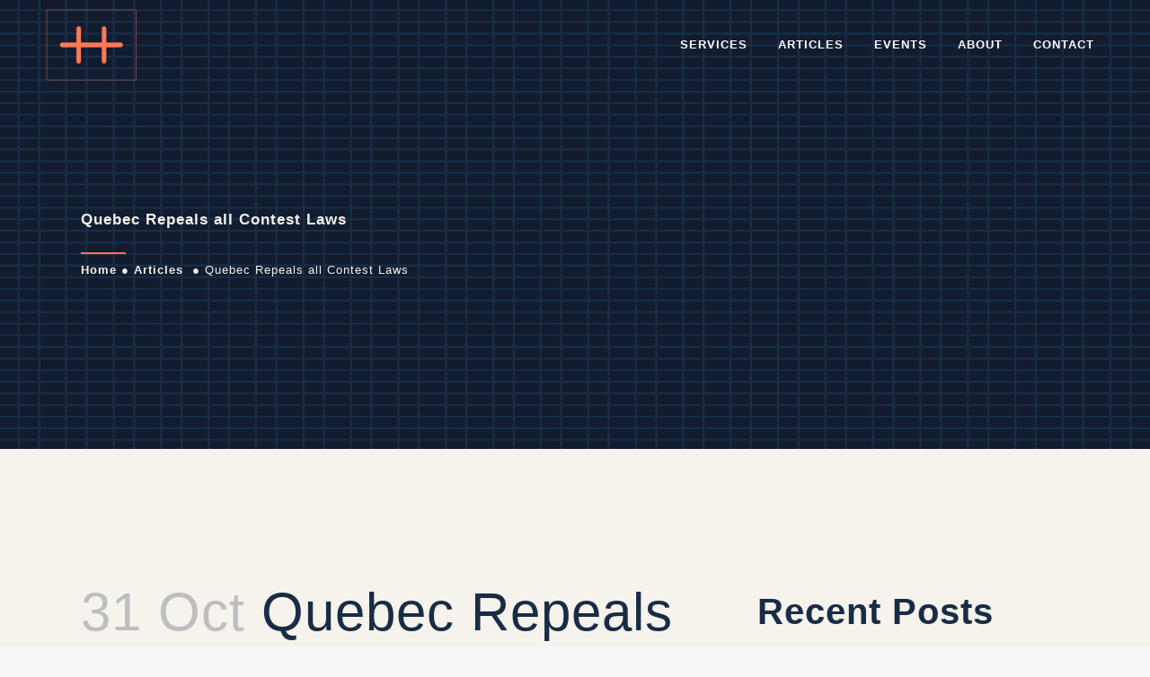

--- FILE ---
content_type: text/html; charset=UTF-8
request_url: https://harrisandco.ca/articles/quebec-repeals-all-contest-laws/
body_size: 21460
content:
<!DOCTYPE html>
<html dir="ltr" lang="en-US" prefix="og: https://ogp.me/ns#">
<head>
	<meta charset="UTF-8" />
	
				<meta name="viewport" content="width=device-width,initial-scale=1,user-scalable=no">
		
            
                            <meta name="keywords" content="advertising law,deceptive marketing practices,best lawyers">
                        <link rel="shortcut icon" type="image/x-icon" href="https://harrisandco.ca/wp-content/uploads/2021/12/HarrisCO-favicon.png">
            <link rel="apple-touch-icon" href="https://harrisandco.ca/wp-content/uploads/2021/12/HarrisCO-favicon.png"/>
        
	<link rel="profile" href="http://gmpg.org/xfn/11" />
	<link rel="pingback" href="https://harrisandco.ca/xmlrpc.php" />

	<title>Quebec Repeals all Contest Laws - Harris + co.</title>

		<!-- All in One SEO 4.9.3 - aioseo.com -->
	<meta name="description" content="Quebec has abolished its current contest laws, effective as of October 27, 2023." />
	<meta name="robots" content="max-image-preview:large" />
	<meta name="author" content="Harris + co."/>
	<link rel="canonical" href="https://harrisandco.ca/articles/quebec-repeals-all-contest-laws/" />
	<meta name="generator" content="All in One SEO (AIOSEO) 4.9.3" />
		<meta property="og:locale" content="en_US" />
		<meta property="og:site_name" content="Harris + co. - ADVERTISING + MARKETING LAW." />
		<meta property="og:type" content="article" />
		<meta property="og:title" content="Quebec Repeals all Contest Laws - Harris + co." />
		<meta property="og:description" content="Quebec has abolished its current contest laws, effective as of October 27, 2023." />
		<meta property="og:url" content="https://harrisandco.ca/articles/quebec-repeals-all-contest-laws/" />
		<meta property="article:published_time" content="2023-10-31T21:37:06+00:00" />
		<meta property="article:modified_time" content="2024-07-22T19:52:35+00:00" />
		<meta name="twitter:card" content="summary" />
		<meta name="twitter:title" content="Quebec Repeals all Contest Laws - Harris + co." />
		<meta name="twitter:description" content="Quebec has abolished its current contest laws, effective as of October 27, 2023." />
		<script type="application/ld+json" class="aioseo-schema">
			{"@context":"https:\/\/schema.org","@graph":[{"@type":"BlogPosting","@id":"https:\/\/harrisandco.ca\/articles\/quebec-repeals-all-contest-laws\/#blogposting","name":"Quebec Repeals all Contest Laws - Harris + co.","headline":"Quebec Repeals all Contest Laws","author":{"@id":"https:\/\/harrisandco.ca\/author\/hco_admin\/#author"},"publisher":{"@id":"https:\/\/harrisandco.ca\/#organization"},"image":{"@type":"ImageObject","url":"https:\/\/harrisandco.ca\/wp-content\/uploads\/KH-F23-5494.jpg","width":1024,"height":683},"datePublished":"2023-10-31T16:37:06-05:00","dateModified":"2024-07-22T14:52:35-05:00","inLanguage":"en-US","mainEntityOfPage":{"@id":"https:\/\/harrisandco.ca\/articles\/quebec-repeals-all-contest-laws\/#webpage"},"isPartOf":{"@id":"https:\/\/harrisandco.ca\/articles\/quebec-repeals-all-contest-laws\/#webpage"},"articleSection":"Articles, advertising law, contests, quebec"},{"@type":"BreadcrumbList","@id":"https:\/\/harrisandco.ca\/articles\/quebec-repeals-all-contest-laws\/#breadcrumblist","itemListElement":[{"@type":"ListItem","@id":"https:\/\/harrisandco.ca#listItem","position":1,"name":"Home","item":"https:\/\/harrisandco.ca","nextItem":{"@type":"ListItem","@id":"https:\/\/harrisandco.ca\/category\/articles\/#listItem","name":"Articles"}},{"@type":"ListItem","@id":"https:\/\/harrisandco.ca\/category\/articles\/#listItem","position":2,"name":"Articles","item":"https:\/\/harrisandco.ca\/category\/articles\/","nextItem":{"@type":"ListItem","@id":"https:\/\/harrisandco.ca\/articles\/quebec-repeals-all-contest-laws\/#listItem","name":"Quebec Repeals all Contest Laws"},"previousItem":{"@type":"ListItem","@id":"https:\/\/harrisandco.ca#listItem","name":"Home"}},{"@type":"ListItem","@id":"https:\/\/harrisandco.ca\/articles\/quebec-repeals-all-contest-laws\/#listItem","position":3,"name":"Quebec Repeals all Contest Laws","previousItem":{"@type":"ListItem","@id":"https:\/\/harrisandco.ca\/category\/articles\/#listItem","name":"Articles"}}]},{"@type":"Organization","@id":"https:\/\/harrisandco.ca\/#organization","name":"Harris + co.","description":"ADVERTISING + MARKETING LAW.","url":"https:\/\/harrisandco.ca\/"},{"@type":"Person","@id":"https:\/\/harrisandco.ca\/author\/hco_admin\/#author","url":"https:\/\/harrisandco.ca\/author\/hco_admin\/","name":"Harris + co.","image":{"@type":"ImageObject","@id":"https:\/\/harrisandco.ca\/articles\/quebec-repeals-all-contest-laws\/#authorImage","url":"https:\/\/secure.gravatar.com\/avatar\/ed30a842524ec272bd2416602ba7eccae71e5727a2e90c51ea95bf37d33e77aa?s=96&d=mm&r=g","width":96,"height":96,"caption":"Harris + co."}},{"@type":"WebPage","@id":"https:\/\/harrisandco.ca\/articles\/quebec-repeals-all-contest-laws\/#webpage","url":"https:\/\/harrisandco.ca\/articles\/quebec-repeals-all-contest-laws\/","name":"Quebec Repeals all Contest Laws - Harris + co.","description":"Quebec has abolished its current contest laws, effective as of October 27, 2023.","inLanguage":"en-US","isPartOf":{"@id":"https:\/\/harrisandco.ca\/#website"},"breadcrumb":{"@id":"https:\/\/harrisandco.ca\/articles\/quebec-repeals-all-contest-laws\/#breadcrumblist"},"author":{"@id":"https:\/\/harrisandco.ca\/author\/hco_admin\/#author"},"creator":{"@id":"https:\/\/harrisandco.ca\/author\/hco_admin\/#author"},"image":{"@type":"ImageObject","url":"https:\/\/harrisandco.ca\/wp-content\/uploads\/KH-F23-5494.jpg","@id":"https:\/\/harrisandco.ca\/articles\/quebec-repeals-all-contest-laws\/#mainImage","width":1024,"height":683},"primaryImageOfPage":{"@id":"https:\/\/harrisandco.ca\/articles\/quebec-repeals-all-contest-laws\/#mainImage"},"datePublished":"2023-10-31T16:37:06-05:00","dateModified":"2024-07-22T14:52:35-05:00"},{"@type":"WebSite","@id":"https:\/\/harrisandco.ca\/#website","url":"https:\/\/harrisandco.ca\/","name":"Harris + co.","description":"ADVERTISING + MARKETING LAW.","inLanguage":"en-US","publisher":{"@id":"https:\/\/harrisandco.ca\/#organization"}}]}
		</script>
		<!-- All in One SEO -->

<link rel='dns-prefetch' href='//hcaptcha.com' />
<link rel="alternate" type="application/rss+xml" title="Harris + co. &raquo; Feed" href="https://harrisandco.ca/feed/" />
<link rel="alternate" type="application/rss+xml" title="Harris + co. &raquo; Comments Feed" href="https://harrisandco.ca/comments/feed/" />
<link rel="alternate" title="oEmbed (JSON)" type="application/json+oembed" href="https://harrisandco.ca/wp-json/oembed/1.0/embed?url=https%3A%2F%2Fharrisandco.ca%2Farticles%2Fquebec-repeals-all-contest-laws%2F" />
<link rel="alternate" title="oEmbed (XML)" type="text/xml+oembed" href="https://harrisandco.ca/wp-json/oembed/1.0/embed?url=https%3A%2F%2Fharrisandco.ca%2Farticles%2Fquebec-repeals-all-contest-laws%2F&#038;format=xml" />
		<!-- This site uses the Google Analytics by MonsterInsights plugin v9.11.1 - Using Analytics tracking - https://www.monsterinsights.com/ -->
		<!-- Note: MonsterInsights is not currently configured on this site. The site owner needs to authenticate with Google Analytics in the MonsterInsights settings panel. -->
					<!-- No tracking code set -->
				<!-- / Google Analytics by MonsterInsights -->
		<style id='wp-img-auto-sizes-contain-inline-css' type='text/css'>
img:is([sizes=auto i],[sizes^="auto," i]){contain-intrinsic-size:3000px 1500px}
/*# sourceURL=wp-img-auto-sizes-contain-inline-css */
</style>

<link rel='stylesheet' id='hfe-widgets-style-css' href='https://harrisandco.ca/wp-content/plugins/header-footer-elementor/inc/widgets-css/frontend.css?ver=2.8.1' type='text/css' media='all' />
<style id='wp-emoji-styles-inline-css' type='text/css'>

	img.wp-smiley, img.emoji {
		display: inline !important;
		border: none !important;
		box-shadow: none !important;
		height: 1em !important;
		width: 1em !important;
		margin: 0 0.07em !important;
		vertical-align: -0.1em !important;
		background: none !important;
		padding: 0 !important;
	}
/*# sourceURL=wp-emoji-styles-inline-css */
</style>
<link rel='stylesheet' id='wp-block-library-css' href='https://harrisandco.ca/wp-includes/css/dist/block-library/style.min.css?ver=6.9' type='text/css' media='all' />
<style id='classic-theme-styles-inline-css' type='text/css'>
/*! This file is auto-generated */
.wp-block-button__link{color:#fff;background-color:#32373c;border-radius:9999px;box-shadow:none;text-decoration:none;padding:calc(.667em + 2px) calc(1.333em + 2px);font-size:1.125em}.wp-block-file__button{background:#32373c;color:#fff;text-decoration:none}
/*# sourceURL=/wp-includes/css/classic-themes.min.css */
</style>
<link rel='stylesheet' id='aioseo/css/src/vue/standalone/blocks/table-of-contents/global.scss-css' href='https://harrisandco.ca/wp-content/plugins/all-in-one-seo-pack/dist/Lite/assets/css/table-of-contents/global.e90f6d47.css?ver=4.9.3' type='text/css' media='all' />
<style id='global-styles-inline-css' type='text/css'>
:root{--wp--preset--aspect-ratio--square: 1;--wp--preset--aspect-ratio--4-3: 4/3;--wp--preset--aspect-ratio--3-4: 3/4;--wp--preset--aspect-ratio--3-2: 3/2;--wp--preset--aspect-ratio--2-3: 2/3;--wp--preset--aspect-ratio--16-9: 16/9;--wp--preset--aspect-ratio--9-16: 9/16;--wp--preset--color--black: #000000;--wp--preset--color--cyan-bluish-gray: #abb8c3;--wp--preset--color--white: #ffffff;--wp--preset--color--pale-pink: #f78da7;--wp--preset--color--vivid-red: #cf2e2e;--wp--preset--color--luminous-vivid-orange: #ff6900;--wp--preset--color--luminous-vivid-amber: #fcb900;--wp--preset--color--light-green-cyan: #7bdcb5;--wp--preset--color--vivid-green-cyan: #00d084;--wp--preset--color--pale-cyan-blue: #8ed1fc;--wp--preset--color--vivid-cyan-blue: #0693e3;--wp--preset--color--vivid-purple: #9b51e0;--wp--preset--gradient--vivid-cyan-blue-to-vivid-purple: linear-gradient(135deg,rgb(6,147,227) 0%,rgb(155,81,224) 100%);--wp--preset--gradient--light-green-cyan-to-vivid-green-cyan: linear-gradient(135deg,rgb(122,220,180) 0%,rgb(0,208,130) 100%);--wp--preset--gradient--luminous-vivid-amber-to-luminous-vivid-orange: linear-gradient(135deg,rgb(252,185,0) 0%,rgb(255,105,0) 100%);--wp--preset--gradient--luminous-vivid-orange-to-vivid-red: linear-gradient(135deg,rgb(255,105,0) 0%,rgb(207,46,46) 100%);--wp--preset--gradient--very-light-gray-to-cyan-bluish-gray: linear-gradient(135deg,rgb(238,238,238) 0%,rgb(169,184,195) 100%);--wp--preset--gradient--cool-to-warm-spectrum: linear-gradient(135deg,rgb(74,234,220) 0%,rgb(151,120,209) 20%,rgb(207,42,186) 40%,rgb(238,44,130) 60%,rgb(251,105,98) 80%,rgb(254,248,76) 100%);--wp--preset--gradient--blush-light-purple: linear-gradient(135deg,rgb(255,206,236) 0%,rgb(152,150,240) 100%);--wp--preset--gradient--blush-bordeaux: linear-gradient(135deg,rgb(254,205,165) 0%,rgb(254,45,45) 50%,rgb(107,0,62) 100%);--wp--preset--gradient--luminous-dusk: linear-gradient(135deg,rgb(255,203,112) 0%,rgb(199,81,192) 50%,rgb(65,88,208) 100%);--wp--preset--gradient--pale-ocean: linear-gradient(135deg,rgb(255,245,203) 0%,rgb(182,227,212) 50%,rgb(51,167,181) 100%);--wp--preset--gradient--electric-grass: linear-gradient(135deg,rgb(202,248,128) 0%,rgb(113,206,126) 100%);--wp--preset--gradient--midnight: linear-gradient(135deg,rgb(2,3,129) 0%,rgb(40,116,252) 100%);--wp--preset--font-size--small: 13px;--wp--preset--font-size--medium: 20px;--wp--preset--font-size--large: 36px;--wp--preset--font-size--x-large: 42px;--wp--preset--spacing--20: 0.44rem;--wp--preset--spacing--30: 0.67rem;--wp--preset--spacing--40: 1rem;--wp--preset--spacing--50: 1.5rem;--wp--preset--spacing--60: 2.25rem;--wp--preset--spacing--70: 3.38rem;--wp--preset--spacing--80: 5.06rem;--wp--preset--shadow--natural: 6px 6px 9px rgba(0, 0, 0, 0.2);--wp--preset--shadow--deep: 12px 12px 50px rgba(0, 0, 0, 0.4);--wp--preset--shadow--sharp: 6px 6px 0px rgba(0, 0, 0, 0.2);--wp--preset--shadow--outlined: 6px 6px 0px -3px rgb(255, 255, 255), 6px 6px rgb(0, 0, 0);--wp--preset--shadow--crisp: 6px 6px 0px rgb(0, 0, 0);}:where(.is-layout-flex){gap: 0.5em;}:where(.is-layout-grid){gap: 0.5em;}body .is-layout-flex{display: flex;}.is-layout-flex{flex-wrap: wrap;align-items: center;}.is-layout-flex > :is(*, div){margin: 0;}body .is-layout-grid{display: grid;}.is-layout-grid > :is(*, div){margin: 0;}:where(.wp-block-columns.is-layout-flex){gap: 2em;}:where(.wp-block-columns.is-layout-grid){gap: 2em;}:where(.wp-block-post-template.is-layout-flex){gap: 1.25em;}:where(.wp-block-post-template.is-layout-grid){gap: 1.25em;}.has-black-color{color: var(--wp--preset--color--black) !important;}.has-cyan-bluish-gray-color{color: var(--wp--preset--color--cyan-bluish-gray) !important;}.has-white-color{color: var(--wp--preset--color--white) !important;}.has-pale-pink-color{color: var(--wp--preset--color--pale-pink) !important;}.has-vivid-red-color{color: var(--wp--preset--color--vivid-red) !important;}.has-luminous-vivid-orange-color{color: var(--wp--preset--color--luminous-vivid-orange) !important;}.has-luminous-vivid-amber-color{color: var(--wp--preset--color--luminous-vivid-amber) !important;}.has-light-green-cyan-color{color: var(--wp--preset--color--light-green-cyan) !important;}.has-vivid-green-cyan-color{color: var(--wp--preset--color--vivid-green-cyan) !important;}.has-pale-cyan-blue-color{color: var(--wp--preset--color--pale-cyan-blue) !important;}.has-vivid-cyan-blue-color{color: var(--wp--preset--color--vivid-cyan-blue) !important;}.has-vivid-purple-color{color: var(--wp--preset--color--vivid-purple) !important;}.has-black-background-color{background-color: var(--wp--preset--color--black) !important;}.has-cyan-bluish-gray-background-color{background-color: var(--wp--preset--color--cyan-bluish-gray) !important;}.has-white-background-color{background-color: var(--wp--preset--color--white) !important;}.has-pale-pink-background-color{background-color: var(--wp--preset--color--pale-pink) !important;}.has-vivid-red-background-color{background-color: var(--wp--preset--color--vivid-red) !important;}.has-luminous-vivid-orange-background-color{background-color: var(--wp--preset--color--luminous-vivid-orange) !important;}.has-luminous-vivid-amber-background-color{background-color: var(--wp--preset--color--luminous-vivid-amber) !important;}.has-light-green-cyan-background-color{background-color: var(--wp--preset--color--light-green-cyan) !important;}.has-vivid-green-cyan-background-color{background-color: var(--wp--preset--color--vivid-green-cyan) !important;}.has-pale-cyan-blue-background-color{background-color: var(--wp--preset--color--pale-cyan-blue) !important;}.has-vivid-cyan-blue-background-color{background-color: var(--wp--preset--color--vivid-cyan-blue) !important;}.has-vivid-purple-background-color{background-color: var(--wp--preset--color--vivid-purple) !important;}.has-black-border-color{border-color: var(--wp--preset--color--black) !important;}.has-cyan-bluish-gray-border-color{border-color: var(--wp--preset--color--cyan-bluish-gray) !important;}.has-white-border-color{border-color: var(--wp--preset--color--white) !important;}.has-pale-pink-border-color{border-color: var(--wp--preset--color--pale-pink) !important;}.has-vivid-red-border-color{border-color: var(--wp--preset--color--vivid-red) !important;}.has-luminous-vivid-orange-border-color{border-color: var(--wp--preset--color--luminous-vivid-orange) !important;}.has-luminous-vivid-amber-border-color{border-color: var(--wp--preset--color--luminous-vivid-amber) !important;}.has-light-green-cyan-border-color{border-color: var(--wp--preset--color--light-green-cyan) !important;}.has-vivid-green-cyan-border-color{border-color: var(--wp--preset--color--vivid-green-cyan) !important;}.has-pale-cyan-blue-border-color{border-color: var(--wp--preset--color--pale-cyan-blue) !important;}.has-vivid-cyan-blue-border-color{border-color: var(--wp--preset--color--vivid-cyan-blue) !important;}.has-vivid-purple-border-color{border-color: var(--wp--preset--color--vivid-purple) !important;}.has-vivid-cyan-blue-to-vivid-purple-gradient-background{background: var(--wp--preset--gradient--vivid-cyan-blue-to-vivid-purple) !important;}.has-light-green-cyan-to-vivid-green-cyan-gradient-background{background: var(--wp--preset--gradient--light-green-cyan-to-vivid-green-cyan) !important;}.has-luminous-vivid-amber-to-luminous-vivid-orange-gradient-background{background: var(--wp--preset--gradient--luminous-vivid-amber-to-luminous-vivid-orange) !important;}.has-luminous-vivid-orange-to-vivid-red-gradient-background{background: var(--wp--preset--gradient--luminous-vivid-orange-to-vivid-red) !important;}.has-very-light-gray-to-cyan-bluish-gray-gradient-background{background: var(--wp--preset--gradient--very-light-gray-to-cyan-bluish-gray) !important;}.has-cool-to-warm-spectrum-gradient-background{background: var(--wp--preset--gradient--cool-to-warm-spectrum) !important;}.has-blush-light-purple-gradient-background{background: var(--wp--preset--gradient--blush-light-purple) !important;}.has-blush-bordeaux-gradient-background{background: var(--wp--preset--gradient--blush-bordeaux) !important;}.has-luminous-dusk-gradient-background{background: var(--wp--preset--gradient--luminous-dusk) !important;}.has-pale-ocean-gradient-background{background: var(--wp--preset--gradient--pale-ocean) !important;}.has-electric-grass-gradient-background{background: var(--wp--preset--gradient--electric-grass) !important;}.has-midnight-gradient-background{background: var(--wp--preset--gradient--midnight) !important;}.has-small-font-size{font-size: var(--wp--preset--font-size--small) !important;}.has-medium-font-size{font-size: var(--wp--preset--font-size--medium) !important;}.has-large-font-size{font-size: var(--wp--preset--font-size--large) !important;}.has-x-large-font-size{font-size: var(--wp--preset--font-size--x-large) !important;}
:where(.wp-block-post-template.is-layout-flex){gap: 1.25em;}:where(.wp-block-post-template.is-layout-grid){gap: 1.25em;}
:where(.wp-block-term-template.is-layout-flex){gap: 1.25em;}:where(.wp-block-term-template.is-layout-grid){gap: 1.25em;}
:where(.wp-block-columns.is-layout-flex){gap: 2em;}:where(.wp-block-columns.is-layout-grid){gap: 2em;}
:root :where(.wp-block-pullquote){font-size: 1.5em;line-height: 1.6;}
/*# sourceURL=global-styles-inline-css */
</style>
<link rel='stylesheet' id='contact-form-7-css' href='https://harrisandco.ca/wp-content/plugins/contact-form-7/includes/css/styles.css?ver=6.1.4' type='text/css' media='all' />
<link rel='stylesheet' id='hfe-style-css' href='https://harrisandco.ca/wp-content/plugins/header-footer-elementor/assets/css/header-footer-elementor.css?ver=2.8.1' type='text/css' media='all' />
<link rel='stylesheet' id='elementor-icons-css' href='https://harrisandco.ca/wp-content/plugins/elementor/assets/lib/eicons/css/elementor-icons.min.css?ver=5.45.0' type='text/css' media='all' />
<link rel='stylesheet' id='elementor-frontend-css' href='https://harrisandco.ca/wp-content/plugins/elementor/assets/css/frontend.min.css?ver=3.34.1' type='text/css' media='all' />
<link rel='stylesheet' id='elementor-post-273-css' href='https://harrisandco.ca/wp-content/uploads/elementor/css/post-273.css?ver=1768541835' type='text/css' media='all' />
<link rel='stylesheet' id='elementor-post-955-css' href='https://harrisandco.ca/wp-content/uploads/elementor/css/post-955.css?ver=1768541835' type='text/css' media='all' />
<link rel='stylesheet' id='qi-addons-for-elementor-grid-style-css' href='https://harrisandco.ca/wp-content/plugins/qi-addons-for-elementor/assets/css/grid.min.css?ver=1.9.5' type='text/css' media='all' />
<link rel='stylesheet' id='qi-addons-for-elementor-helper-parts-style-css' href='https://harrisandco.ca/wp-content/plugins/qi-addons-for-elementor/assets/css/helper-parts.min.css?ver=1.9.5' type='text/css' media='all' />
<link rel='stylesheet' id='qi-addons-for-elementor-style-css' href='https://harrisandco.ca/wp-content/plugins/qi-addons-for-elementor/assets/css/main.min.css?ver=1.9.5' type='text/css' media='all' />
<link rel='stylesheet' id='mediaelement-css' href='https://harrisandco.ca/wp-includes/js/mediaelement/mediaelementplayer-legacy.min.css?ver=4.2.17' type='text/css' media='all' />
<link rel='stylesheet' id='wp-mediaelement-css' href='https://harrisandco.ca/wp-includes/js/mediaelement/wp-mediaelement.min.css?ver=6.9' type='text/css' media='all' />
<link rel='stylesheet' id='bridge-default-style-css' href='https://harrisandco.ca/wp-content/themes/bridge/style.css?ver=6.9' type='text/css' media='all' />
<link rel='stylesheet' id='bridge-qode-font_awesome-css' href='https://harrisandco.ca/wp-content/themes/bridge/css/font-awesome/css/font-awesome.min.css?ver=6.9' type='text/css' media='all' />
<link rel='stylesheet' id='bridge-qode-font_elegant-css' href='https://harrisandco.ca/wp-content/themes/bridge/css/elegant-icons/style.min.css?ver=6.9' type='text/css' media='all' />
<link rel='stylesheet' id='bridge-qode-linea_icons-css' href='https://harrisandco.ca/wp-content/themes/bridge/css/linea-icons/style.css?ver=6.9' type='text/css' media='all' />
<link rel='stylesheet' id='bridge-qode-dripicons-css' href='https://harrisandco.ca/wp-content/themes/bridge/css/dripicons/dripicons.css?ver=6.9' type='text/css' media='all' />
<link rel='stylesheet' id='bridge-qode-kiko-css' href='https://harrisandco.ca/wp-content/themes/bridge/css/kiko/kiko-all.css?ver=6.9' type='text/css' media='all' />
<link rel='stylesheet' id='bridge-qode-font_awesome_5-css' href='https://harrisandco.ca/wp-content/themes/bridge/css/font-awesome-5/css/font-awesome-5.min.css?ver=6.9' type='text/css' media='all' />
<link rel='stylesheet' id='bridge-stylesheet-css' href='https://harrisandco.ca/wp-content/themes/bridge/css/stylesheet.min.css?ver=6.9' type='text/css' media='all' />
<style id='bridge-stylesheet-inline-css' type='text/css'>
 .postid-1805 .content > .content_inner > .container, .postid-1805 .content > .content_inner > .full_width { background-color: #f6f2ec;}

  .postid-1805.disabled_footer_top .footer_top_holder, .postid-1805.disabled_footer_bottom .footer_bottom_holder { display: none;}


/*# sourceURL=bridge-stylesheet-inline-css */
</style>
<link rel='stylesheet' id='bridge-print-css' href='https://harrisandco.ca/wp-content/themes/bridge/css/print.css?ver=6.9' type='text/css' media='all' />
<link rel='stylesheet' id='bridge-style-dynamic-css' href='https://harrisandco.ca/wp-content/themes/bridge/css/style_dynamic.css?ver=1717000434' type='text/css' media='all' />
<link rel='stylesheet' id='bridge-responsive-css' href='https://harrisandco.ca/wp-content/themes/bridge/css/responsive.min.css?ver=6.9' type='text/css' media='all' />
<link rel='stylesheet' id='bridge-style-dynamic-responsive-css' href='https://harrisandco.ca/wp-content/themes/bridge/css/style_dynamic_responsive.css?ver=1717000434' type='text/css' media='all' />
<style id='bridge-style-dynamic-responsive-inline-css' type='text/css'>
/* -------------------------- */
/* LAYOUT RELATED */
/* -------------------------- */

.portfolio_navigation {
display: none!important;
visibility:hidden!important;
}

/* -------------------------- */
/* BLOG TYPOGRAPHY */
/* -------------------------- */

.title_subtitle_holder_inner {
max-width: 500px!important;
}
.title_subtitle_holder_inner h1 {
margin-bottom: 25px!important;
}
.breadcrumb {
position: initial!important;
}
.breadcrumbs span {
line-height: 1.2em!important;
}
p.intro {
font-size: 1.2em!important;
line-height: 1.4em;
margin-bottom:40px!important;
}
.blog_single h3 {
font-size: 1.3em!important;
margin:40px 0 20px 0!important;
}
.wpb_single_image img {
margin:40px 0 40px 0!important;
}
.author_description {
border-radius: 4px!important;
margin-top: 60px!important;
}
.breadcrumb a:hover {
color: #FD7754!important;
}
aside .widget h5 {
font-family: inherit!important;
}
aside .widget h5:not(.latest_post_title) {
margin-top: 50px;
}

/* -------------------------- */
/* ELEMENTS */
/* -------------------------- */

.qode-portfolio-new-badge {
    position: absolute;
    top: 0!important;
    right: 0px!important;
    width: 107px!important;
    height: 100px!important;
    line-height: 25px!important;
    background-color: #101D2E!important;
    border-radius: 0!important;
    padding-top: 30px!important;
    font-weight: 700!important;
    font-size: 20px!important;
}
.project_category, .projects_holder article .portfolio_description .portfolio_title,
.projects_holder article .portfolio_description .portfolio_title a  {
font-family: inherit!important;
}

.portfolio_description {
padding-left: 10px!important;
padding-right: 10px!important;
 }
.qode-blog-carousel-titled .qode-bct-title-holder h5 {
color: #101D2E;
}
.latest_post_two_excerpt {
display: -webkit-box!important;
    -webkit-box-orient: vertical;
    -webkit-line-clamp: 2;
line-clamp: 2;
overflow: hidden;
word-break: keep-all!important;
}

/* -------------------------- */
/* FORMS */
/* -------------------------- */

#respond textarea {
border-radius: 4px!important;
}
.footer_top .wpcf7-text  {
border-radius: 4px!important;
border: 2px solid #F6F2EC;
background: #F6F2EC!important;
font-family: inherit!important;
}
.footer_top .wpcf7-submit {
border: 1px solid #F6F2EC!important;
color: #fd7754!important;
margin: 20px 0 20px 0!important;
}
.footer_top .wpcf7-submit:hover {
border: 1px solid #fd7754!important;
background-color:transparent!important;
}

.cf7_custom_style_1 input.wpcf7-form-control.wpcf7-submit,
.cf7_custom_style_2 input.wpcf7-form-control.wpcf7-submit,
.cf7_custom_style_3 input.wpcf7-form-control.wpcf7-submit,
.wpcf7 .qode-contact-form-7 
 { font-family: inherit!important; }

.cf7_custom_style_1 input.wpcf7-form-control.wpcf7-text, 
.cf7_custom_style_1 input.wpcf7-form-control.wpcf7-number, 
.cf7_custom_style_1 input.wpcf7-form-control.wpcf7-date, 
.cf7_custom_style_1 textarea.wpcf7-form-control.wpcf7-textarea, 
.cf7_custom_style_1 select.wpcf7-form-control.wpcf7-select, 
.cf7_custom_style_1 
 { font-family: inherit!important; }

.cf7_custom_style_2 input.wpcf7-form-control.wpcf7-text, 
.cf7_custom_style_2 input.wpcf7-form-control.wpcf7-number, 
.cf7_custom_style_2 input.wpcf7-form-control.wpcf7-date, 
.cf7_custom_style_2 textarea.wpcf7-form-control.wpcf7-textarea, 
.cf7_custom_style_2 select.wpcf7-form-control.wpcf7-select, 
.cf7_custom_style_2 
 { font-family: inherit!important; }

.cf7_custom_style_3 input.wpcf7-form-control.wpcf7-text, 
.cf7_custom_style_3 input.wpcf7-form-control.wpcf7-number, 
.cf7_custom_style_3 input.wpcf7-form-control.wpcf7-date, 
.cf7_custom_style_3 textarea.wpcf7-form-control.wpcf7-textarea, 
.cf7_custom_style_3 select.wpcf7-form-control.wpcf7-select, 
.cf7_custom_style_3 
 { font-family: inherit!important; }

/*# sourceURL=bridge-style-dynamic-responsive-inline-css */
</style>
<link rel='stylesheet' id='bridge-core-dashboard-style-css' href='https://harrisandco.ca/wp-content/plugins/bridge-core/modules/core-dashboard/assets/css/core-dashboard.min.css?ver=6.9' type='text/css' media='all' />
<link rel='stylesheet' id='swiper-css' href='https://harrisandco.ca/wp-content/plugins/qi-addons-for-elementor/assets/plugins/swiper/8.4.5/swiper.min.css?ver=8.4.5' type='text/css' media='all' />
<link rel='stylesheet' id='bridge-childstyle-css' href='https://harrisandco.ca/wp-content/themes/bridge-child/style.css?ver=6.9' type='text/css' media='all' />
<link rel='stylesheet' id='hfe-elementor-icons-css' href='https://harrisandco.ca/wp-content/plugins/elementor/assets/lib/eicons/css/elementor-icons.min.css?ver=5.34.0' type='text/css' media='all' />
<link rel='stylesheet' id='hfe-icons-list-css' href='https://harrisandco.ca/wp-content/plugins/elementor/assets/css/widget-icon-list.min.css?ver=3.24.3' type='text/css' media='all' />
<link rel='stylesheet' id='hfe-social-icons-css' href='https://harrisandco.ca/wp-content/plugins/elementor/assets/css/widget-social-icons.min.css?ver=3.24.0' type='text/css' media='all' />
<link rel='stylesheet' id='hfe-social-share-icons-brands-css' href='https://harrisandco.ca/wp-content/plugins/elementor/assets/lib/font-awesome/css/brands.css?ver=5.15.3' type='text/css' media='all' />
<link rel='stylesheet' id='hfe-social-share-icons-fontawesome-css' href='https://harrisandco.ca/wp-content/plugins/elementor/assets/lib/font-awesome/css/fontawesome.css?ver=5.15.3' type='text/css' media='all' />
<link rel='stylesheet' id='hfe-nav-menu-icons-css' href='https://harrisandco.ca/wp-content/plugins/elementor/assets/lib/font-awesome/css/solid.css?ver=5.15.3' type='text/css' media='all' />
<script type="text/javascript" src="https://harrisandco.ca/wp-includes/js/jquery/jquery.min.js?ver=3.7.1" id="jquery-core-js"></script>
<script type="text/javascript" src="https://harrisandco.ca/wp-includes/js/jquery/jquery-migrate.min.js?ver=3.4.1" id="jquery-migrate-js"></script>
<script type="text/javascript" id="jquery-js-after">
/* <![CDATA[ */
!function($){"use strict";$(document).ready(function(){$(this).scrollTop()>100&&$(".hfe-scroll-to-top-wrap").removeClass("hfe-scroll-to-top-hide"),$(window).scroll(function(){$(this).scrollTop()<100?$(".hfe-scroll-to-top-wrap").fadeOut(300):$(".hfe-scroll-to-top-wrap").fadeIn(300)}),$(".hfe-scroll-to-top-wrap").on("click",function(){$("html, body").animate({scrollTop:0},300);return!1})})}(jQuery);
!function($){'use strict';$(document).ready(function(){var bar=$('.hfe-reading-progress-bar');if(!bar.length)return;$(window).on('scroll',function(){var s=$(window).scrollTop(),d=$(document).height()-$(window).height(),p=d? s/d*100:0;bar.css('width',p+'%')});});}(jQuery);
//# sourceURL=jquery-js-after
/* ]]> */
</script>
<link rel="https://api.w.org/" href="https://harrisandco.ca/wp-json/" /><link rel="alternate" title="JSON" type="application/json" href="https://harrisandco.ca/wp-json/wp/v2/posts/1805" /><link rel="EditURI" type="application/rsd+xml" title="RSD" href="https://harrisandco.ca/xmlrpc.php?rsd" />
<meta name="generator" content="WordPress 6.9" />
<link rel='shortlink' href='https://harrisandco.ca/?p=1805' />
<style>
.h-captcha{position:relative;display:block;margin-bottom:2rem;padding:0;clear:both}.h-captcha[data-size="normal"]{width:302px;height:76px}.h-captcha[data-size="compact"]{width:158px;height:138px}.h-captcha[data-size="invisible"]{display:none}.h-captcha iframe{z-index:1}.h-captcha::before{content:"";display:block;position:absolute;top:0;left:0;background:url(https://harrisandco.ca/wp-content/plugins/hcaptcha-for-forms-and-more/assets/images/hcaptcha-div-logo.svg) no-repeat;border:1px solid #fff0;border-radius:4px;box-sizing:border-box}.h-captcha::after{content:"The hCaptcha loading is delayed until user interaction.";font-family:-apple-system,system-ui,BlinkMacSystemFont,"Segoe UI",Roboto,Oxygen,Ubuntu,"Helvetica Neue",Arial,sans-serif;font-size:10px;font-weight:500;position:absolute;top:0;bottom:0;left:0;right:0;box-sizing:border-box;color:#bf1722;opacity:0}.h-captcha:not(:has(iframe))::after{animation:hcap-msg-fade-in .3s ease forwards;animation-delay:2s}.h-captcha:has(iframe)::after{animation:none;opacity:0}@keyframes hcap-msg-fade-in{to{opacity:1}}.h-captcha[data-size="normal"]::before{width:302px;height:76px;background-position:93.8% 28%}.h-captcha[data-size="normal"]::after{width:302px;height:76px;display:flex;flex-wrap:wrap;align-content:center;line-height:normal;padding:0 75px 0 10px}.h-captcha[data-size="compact"]::before{width:158px;height:138px;background-position:49.9% 78.8%}.h-captcha[data-size="compact"]::after{width:158px;height:138px;text-align:center;line-height:normal;padding:24px 10px 10px 10px}.h-captcha[data-theme="light"]::before,body.is-light-theme .h-captcha[data-theme="auto"]::before,.h-captcha[data-theme="auto"]::before{background-color:#fafafa;border:1px solid #e0e0e0}.h-captcha[data-theme="dark"]::before,body.is-dark-theme .h-captcha[data-theme="auto"]::before,html.wp-dark-mode-active .h-captcha[data-theme="auto"]::before,html.drdt-dark-mode .h-captcha[data-theme="auto"]::before{background-image:url(https://harrisandco.ca/wp-content/plugins/hcaptcha-for-forms-and-more/assets/images/hcaptcha-div-logo-white.svg);background-repeat:no-repeat;background-color:#333;border:1px solid #f5f5f5}@media (prefers-color-scheme:dark){.h-captcha[data-theme="auto"]::before{background-image:url(https://harrisandco.ca/wp-content/plugins/hcaptcha-for-forms-and-more/assets/images/hcaptcha-div-logo-white.svg);background-repeat:no-repeat;background-color:#333;border:1px solid #f5f5f5}}.h-captcha[data-theme="custom"]::before{background-color:initial}.h-captcha[data-size="invisible"]::before,.h-captcha[data-size="invisible"]::after{display:none}.h-captcha iframe{position:relative}div[style*="z-index: 2147483647"] div[style*="border-width: 11px"][style*="position: absolute"][style*="pointer-events: none"]{border-style:none}
</style>
<meta name="generator" content="Elementor 3.34.1; features: additional_custom_breakpoints; settings: css_print_method-external, google_font-enabled, font_display-fallback">
			<style>
				.e-con.e-parent:nth-of-type(n+4):not(.e-lazyloaded):not(.e-no-lazyload),
				.e-con.e-parent:nth-of-type(n+4):not(.e-lazyloaded):not(.e-no-lazyload) * {
					background-image: none !important;
				}
				@media screen and (max-height: 1024px) {
					.e-con.e-parent:nth-of-type(n+3):not(.e-lazyloaded):not(.e-no-lazyload),
					.e-con.e-parent:nth-of-type(n+3):not(.e-lazyloaded):not(.e-no-lazyload) * {
						background-image: none !important;
					}
				}
				@media screen and (max-height: 640px) {
					.e-con.e-parent:nth-of-type(n+2):not(.e-lazyloaded):not(.e-no-lazyload),
					.e-con.e-parent:nth-of-type(n+2):not(.e-lazyloaded):not(.e-no-lazyload) * {
						background-image: none !important;
					}
				}
			</style>
			<meta name="generator" content="Powered by Slider Revolution 6.5.9 - responsive, Mobile-Friendly Slider Plugin for WordPress with comfortable drag and drop interface." />
<style>
span[data-name="hcap-cf7"] .h-captcha{margin-bottom:0}span[data-name="hcap-cf7"]~input[type="submit"],span[data-name="hcap-cf7"]~button[type="submit"]{margin-top:2rem}
</style>
<script type="text/javascript">function setREVStartSize(e){
			//window.requestAnimationFrame(function() {				 
				window.RSIW = window.RSIW===undefined ? window.innerWidth : window.RSIW;	
				window.RSIH = window.RSIH===undefined ? window.innerHeight : window.RSIH;	
				try {								
					var pw = document.getElementById(e.c).parentNode.offsetWidth,
						newh;
					pw = pw===0 || isNaN(pw) ? window.RSIW : pw;
					e.tabw = e.tabw===undefined ? 0 : parseInt(e.tabw);
					e.thumbw = e.thumbw===undefined ? 0 : parseInt(e.thumbw);
					e.tabh = e.tabh===undefined ? 0 : parseInt(e.tabh);
					e.thumbh = e.thumbh===undefined ? 0 : parseInt(e.thumbh);
					e.tabhide = e.tabhide===undefined ? 0 : parseInt(e.tabhide);
					e.thumbhide = e.thumbhide===undefined ? 0 : parseInt(e.thumbhide);
					e.mh = e.mh===undefined || e.mh=="" || e.mh==="auto" ? 0 : parseInt(e.mh,0);		
					if(e.layout==="fullscreen" || e.l==="fullscreen") 						
						newh = Math.max(e.mh,window.RSIH);					
					else{					
						e.gw = Array.isArray(e.gw) ? e.gw : [e.gw];
						for (var i in e.rl) if (e.gw[i]===undefined || e.gw[i]===0) e.gw[i] = e.gw[i-1];					
						e.gh = e.el===undefined || e.el==="" || (Array.isArray(e.el) && e.el.length==0)? e.gh : e.el;
						e.gh = Array.isArray(e.gh) ? e.gh : [e.gh];
						for (var i in e.rl) if (e.gh[i]===undefined || e.gh[i]===0) e.gh[i] = e.gh[i-1];
											
						var nl = new Array(e.rl.length),
							ix = 0,						
							sl;					
						e.tabw = e.tabhide>=pw ? 0 : e.tabw;
						e.thumbw = e.thumbhide>=pw ? 0 : e.thumbw;
						e.tabh = e.tabhide>=pw ? 0 : e.tabh;
						e.thumbh = e.thumbhide>=pw ? 0 : e.thumbh;					
						for (var i in e.rl) nl[i] = e.rl[i]<window.RSIW ? 0 : e.rl[i];
						sl = nl[0];									
						for (var i in nl) if (sl>nl[i] && nl[i]>0) { sl = nl[i]; ix=i;}															
						var m = pw>(e.gw[ix]+e.tabw+e.thumbw) ? 1 : (pw-(e.tabw+e.thumbw)) / (e.gw[ix]);					
						newh =  (e.gh[ix] * m) + (e.tabh + e.thumbh);
					}
					var el = document.getElementById(e.c);
					if (el!==null && el) el.style.height = newh+"px";					
					el = document.getElementById(e.c+"_wrapper");
					if (el!==null && el) {
						el.style.height = newh+"px";
						el.style.display = "block";
					}
				} catch(e){
					console.log("Failure at Presize of Slider:" + e)
				}					   
			//});
		  };</script>
</head>

<body class="wp-singular post-template-default single single-post postid-1805 single-format-standard wp-theme-bridge wp-child-theme-bridge-child bridge-core-3.0.1 ehf-footer ehf-template-bridge ehf-stylesheet-bridge-child qodef-qi--no-touch qi-addons-for-elementor-1.9.5  qode_grid_1300 footer_responsive_adv qode-overridden-elementors-fonts qode-child-theme-ver-1.0.0 qode-theme-ver-28.5 qode-theme-bridge disabled_footer_top disabled_footer_bottom elementor-default elementor-kit-273" itemscope itemtype="http://schema.org/WebPage">



	<div class="ajax_loader"><div class="ajax_loader_1"><div class="cube"></div></div></div>
	
<div class="wrapper">
	<div class="wrapper_inner">

    
		<!-- Google Analytics start -->
				<!-- Google Analytics end -->

		
	<header class=" scroll_top centered_logo_animate light fixed transparent scrolled_not_transparent header_style_on_scroll sticky_mobile page_header">
	<div class="header_inner clearfix">
				<div class="header_top_bottom_holder">
			
			<div class="header_bottom clearfix" style=' background-color:rgba(16, 29, 46, 0);' >
											<div class="header_inner_left">
																	<div class="mobile_menu_button">
		<span>
			<span aria-hidden="true" class="qode_icon_font_elegant icon_menu " ></span>		</span>
	</div>
								<div class="logo_wrapper" >
	<div class="q_logo">
		<a itemprop="url" href="https://harrisandco.ca/" >
             <img itemprop="image" class="normal" src="https://harrisandco.ca/wp-content/uploads/2021/12/HarrisCO-Logo-drk-sq-np.png" alt="Logo"> 			 <img itemprop="image" class="light" src="https://harrisandco.ca/wp-content/uploads/2021/12/HarrisCO-Logo-coral-sq-np-1.png" alt="Logo"/> 			 <img itemprop="image" class="dark" src="https://harrisandco.ca/wp-content/uploads/2021/12/HarrisCO-Logo-coral-sq-np-1.png" alt="Logo"/> 			 <img itemprop="image" class="sticky" src="https://harrisandco.ca/wp-content/uploads/2021/12/HarrisCO-Logo-drk-hrz.png" alt="Logo"/> 			 <img itemprop="image" class="mobile" src="https://harrisandco.ca/wp-content/uploads/2021/12/HarrisCO-Logomark-lgt.png" alt="Logo"/> 					</a>
	</div>
	</div>															</div>
															<div class="header_inner_right">
									<div class="side_menu_button_wrapper right">
																														<div class="side_menu_button">
																																	
										</div>
									</div>
								</div>
							
							
							<nav class="main_menu drop_down right">
								<ul id="menu-main" class=""><li id="nav-menu-item-233" class="menu-item menu-item-type-custom menu-item-object-custom menu-item-home anchor-item  narrow"><a href="https://harrisandco.ca/#services" class=""><i class="menu_icon blank fa"></i><span>Services<span class="underline_dash"></span></span><span class="plus"></span></a></li>
<li id="nav-menu-item-185" class="menu-item menu-item-type-post_type menu-item-object-page  narrow"><a href="https://harrisandco.ca/articles/" class=""><i class="menu_icon blank fa"></i><span>Articles<span class="underline_dash"></span></span><span class="plus"></span></a></li>
<li id="nav-menu-item-645" class="menu-item menu-item-type-post_type menu-item-object-page  narrow"><a href="https://harrisandco.ca/events/" class=""><i class="menu_icon blank fa"></i><span>Events<span class="underline_dash"></span></span><span class="plus"></span></a></li>
<li id="nav-menu-item-19" class="menu-item menu-item-type-post_type menu-item-object-page  narrow"><a href="https://harrisandco.ca/about/" class=""><i class="menu_icon blank fa"></i><span>About<span class="underline_dash"></span></span><span class="plus"></span></a></li>
<li id="nav-menu-item-183" class="menu-item menu-item-type-post_type menu-item-object-page  narrow"><a href="https://harrisandco.ca/contact/" class=""><i class="menu_icon blank fa"></i><span>Contact<span class="underline_dash"></span></span><span class="plus"></span></a></li>
</ul>							</nav>
														<nav class="mobile_menu">
	<ul id="menu-main-1" class=""><li id="mobile-menu-item-233" class="menu-item menu-item-type-custom menu-item-object-custom menu-item-home "><a href="https://harrisandco.ca/#services" class=""><span>Services</span></a><span class="mobile_arrow"><i class="fa fa-angle-right"></i><i class="fa fa-angle-down"></i></span></li>
<li id="mobile-menu-item-185" class="menu-item menu-item-type-post_type menu-item-object-page "><a href="https://harrisandco.ca/articles/" class=""><span>Articles</span></a><span class="mobile_arrow"><i class="fa fa-angle-right"></i><i class="fa fa-angle-down"></i></span></li>
<li id="mobile-menu-item-645" class="menu-item menu-item-type-post_type menu-item-object-page "><a href="https://harrisandco.ca/events/" class=""><span>Events</span></a><span class="mobile_arrow"><i class="fa fa-angle-right"></i><i class="fa fa-angle-down"></i></span></li>
<li id="mobile-menu-item-19" class="menu-item menu-item-type-post_type menu-item-object-page "><a href="https://harrisandco.ca/about/" class=""><span>About</span></a><span class="mobile_arrow"><i class="fa fa-angle-right"></i><i class="fa fa-angle-down"></i></span></li>
<li id="mobile-menu-item-183" class="menu-item menu-item-type-post_type menu-item-object-page "><a href="https://harrisandco.ca/contact/" class=""><span>Contact</span></a><span class="mobile_arrow"><i class="fa fa-angle-right"></i><i class="fa fa-angle-down"></i></span></li>
</ul></nav>											</div>
			</div>
		</div>
</header>	<a id="back_to_top" href="#">
        <span class="fa-stack">
            <span aria-hidden="true" class="qode_icon_font_elegant arrow_up " ></span>        </span>
	</a>
	
	
    
    	
    
    <div class="content ">
        <div class="content_inner  ">
    
		<div class="title_outer title_without_animation"    data-height="500">
		<div class="title title_size_small  position_left  has_fixed_background " style="background-size:1920px auto;background-image:url(https://harrisandco.ca/wp-content/uploads/2021/11/bg-wallpaper-1.png);height:500px;background-color:#101d2e;">
			<div class="image not_responsive"><img itemprop="image" src="https://harrisandco.ca/wp-content/uploads/2021/11/bg-wallpaper-1.png" alt="&nbsp;" /> </div>
										<div class="title_holder"  style="padding-top:43px;height:457px;">
					<div class="container">
						<div class="container_inner clearfix">
								<div class="title_subtitle_holder" >
                                                                									<div class="title_subtitle_holder_inner">
																										<h1  style="color:#f6f2ec" ><span>Quebec Repeals all Contest Laws</span></h1>
																			<span class="separator small left"  style='background-color:#fd7754'; ></span>
																	
																												<div class="breadcrumb" > <div class="breadcrumbs"><div itemprop="breadcrumb" class="breadcrumbs_inner"><a style='color:#f6f2ec'; href="https://harrisandco.ca/">Home</a><span class="delimiter" style='color:#f6f2ec';>&nbsp;●&nbsp;</span><a href="https://harrisandco.ca/category/articles/">Articles</a> <span class="delimiter" style='color:#f6f2ec';>&nbsp;●&nbsp;</span><span class="current" style='color:#f6f2ec';>Quebec Repeals all Contest Laws</span></div></div></div>
																										</div>
								                                                            </div>
						</div>
					</div>
				</div>
								</div>
			</div>
										<div class="container" style='background-color:#f6f2ec'>
														<div class="container_inner default_template_holder" >
																
							<div class="two_columns_66_33 background_color_sidebar grid2 clearfix">
							<div class="column1">
											
									<div class="column_inner">
										<div class="blog_single blog_holder">
													<article id="post-1805" class="post-1805 post type-post status-publish format-standard has-post-thumbnail hentry category-articles tag-advertising-law tag-contests tag-quebec">
			<div class="post_content_holder">
								<div class="post_text">
					<div class="post_text_inner">
						<h2 itemprop="name" class="entry_title"><span itemprop="dateCreated" class="date entry_date updated">31 Oct<meta itemprop="interactionCount" content="UserComments: 0"/></span> Quebec Repeals all Contest Laws</h2>
						<div class="post_info">
							<span class="time">Posted at 16:37h</span>
							in <a href="https://harrisandco.ca/category/articles/" rel="category tag">Articles</a>							<span class="post_author">
								by								<a itemprop="author" class="post_author_link" href="https://harrisandco.ca/author/hco_admin/">Harris + co.</a>
							</span>
															<span class="dots"><i class="fa fa-square"></i></span><a itemprop="url" class="post_comments" href="https://harrisandco.ca/articles/quebec-repeals-all-contest-laws/#respond" target="_self">0 Comments</a>
							                                    						</div>
						
<p class="has-text-align-right"><em>Kelly Harris + Jane Huang</em></p>



<p></p>



<p>Quebec has <a href="https://www.racj.gouv.qc.ca/communications/messages-aux-titulaires-de-permis-et-licences/detail/fin-de-lencadrement-des-concours-publicitaires-par-la-regie-a-compter-du-27-octobre-2023.html" target="_blank" rel="noopener" title="">abolished its current contest laws</a>, effective as of October 27, 2023. Contest sponsors can now accept entries from Quebec without having to register the contest with the <em>Regie des alcools, des courses et des jeux</em> (the “Régie”), pay duties up to 10% of the total prize value, include prescribed disclosures in the contest rules, or submit to the Régie’s jurisdiction in the event of a dispute.</p>



<p></p>



<p>Note that if a contest was filed with the Régie prior to October 27, 2023, then it will remain governed by the previous laws, including the requirement to provide the post-contest winner report.</p>



<p></p>



<p>For context, the <a href="https://www.racj.gouv.qc.ca/accueil.html" title="">Régie</a> is the local authority established by the government of Quebec to regulate the alcohol, lottery, gambling, racing, and combat sports industries. Publicity contests were also governed by the Régie up until the recent repeal of Quebec’s contest laws.</p>



<p></p>



<p>These significant changes in Quebec follow the 2021 flexibilities initially offered to international contests. These changes now fully repeal the provisions related to publicity contests in the <em><a href="https://www.legisquebec.gouv.qc.ca/en/document/cs/L-6" title="">Act respecting lotteries, publicity contests, and amusement machines</a></em> and the abolish the <em><a href="https://www.legisquebec.gouv.qc.ca/en/document/cr/L-6,%20r.%206" title="">Rules respecting publicity contests</a></em>. </p>



<p></p>



<p><strong>Contest sponsors should be aware that French language laws will continue to require that contest rules and other legal and creative assets be translated into French for the Quebec market. </strong></p>



<p></p>



<p><em><strong>Disclaimer</strong>: This article is for informational purposes only and does not constitute legal advice. Companies are encouraged to seek legal counsel to ensure compliance with applicable laws.</em></p>
					</div>
				</div>
			</div>
		
			<div class="single_tags clearfix">
            <div class="tags_text">
				<h5>Tags:</h5>
				<a href="https://harrisandco.ca/tag/advertising-law/" rel="tag">advertising law</a>, <a href="https://harrisandco.ca/tag/contests/" rel="tag">contests</a>, <a href="https://harrisandco.ca/tag/quebec/" rel="tag">quebec</a>			</div>
		</div>
	    		<div class="author_description">
		<div class="author_description_inner">
			<div class="image">
				<img alt='' src='https://secure.gravatar.com/avatar/ed30a842524ec272bd2416602ba7eccae71e5727a2e90c51ea95bf37d33e77aa?s=75&#038;d=mm&#038;r=g' srcset='https://secure.gravatar.com/avatar/ed30a842524ec272bd2416602ba7eccae71e5727a2e90c51ea95bf37d33e77aa?s=150&#038;d=mm&#038;r=g 2x' class='avatar avatar-75 photo' height='75' width='75' decoding='async'/>			</div>
			<div class="author_text_holder">
				<h5 class="author_name vcard author">
				<span class="fu">
				Harris + co.			    </span>
				</h5>
				<span class="author_email">admin@harrisandco.ca</span>
							</div>
		</div>
	</div>
</article>										</div>
										
										<div class="comment_holder clearfix" id="comments">
<div class="comment_number"><div class="comment_number_inner"><h5>No Comments</h5></div></div>
<div class="comments">
		<!-- If comments are open, but there are no comments. -->

	 
		<!-- If comments are closed. -->
		<p>Sorry, the comment form is closed at this time.</p>

	</div></div>
 <div class="comment_pager">
	<p></p>
 </div>
 <div class="comment_form">
	</div> 
									</div>
								</div>	
								<div class="column2"> 
										<div class="column_inner">
		<aside class="sidebar">
							
			<div class="widget qode_latest_posts_widget"><h5>Recent Posts</h5>
<div class='latest_post_holder image_in_box  ' >
    <ul>
    
        <li class="clearfix">
            <div class="latest_post"  >
                <div class="latest_post_image clearfix">
                    <a itemprop="url" href="https://harrisandco.ca/articles/kelly-harris-wins-lexpert-rising-star-award/">
                                                <img itemprop="image" src="https://harrisandco.ca/wp-content/uploads/Lexpert-Rising-Star-150x150.jpg" alt="" />
                    </a>
                </div>


                <div class="latest_post_text">
                    <div class="latest_post_inner">
                        <div class="latest_post_text_inner">
                            <h6 itemprop="name" class="latest_post_title entry_title"><a itemprop="url" href="https://harrisandco.ca/articles/kelly-harris-wins-lexpert-rising-star-award/">Kelly Harris wins Lexpert Rising Star Award</a></h6>
                            
                            <span class="post_infos">
                                                                    <span class="date_hour_holder">
                                        <span itemprop="dateCreated" class="date entry_date updated">21 November, 2025 <meta itemprop="interactionCount" content="UserComments: 0"/></span>
                                    </span>
                                
                                
                                
                                
                                                            </span>
                        </div>
                    </div>
                </div>
            </div>
        </li>
        
        <li class="clearfix">
            <div class="latest_post"  >
                <div class="latest_post_image clearfix">
                    <a itemprop="url" href="https://harrisandco.ca/articles/harris-and-co-recognized-by-best-law-firms/">
                                                <img itemprop="image" src="https://harrisandco.ca/wp-content/uploads/KH-F23-5515-150x150.jpg" alt="" />
                    </a>
                </div>


                <div class="latest_post_text">
                    <div class="latest_post_inner">
                        <div class="latest_post_text_inner">
                            <h6 itemprop="name" class="latest_post_title entry_title"><a itemprop="url" href="https://harrisandco.ca/articles/harris-and-co-recognized-by-best-law-firms/">Harris + co. Recognized in the 2026 Edition of Best Law Firms</a></h6>
                            
                            <span class="post_infos">
                                                                    <span class="date_hour_holder">
                                        <span itemprop="dateCreated" class="date entry_date updated">30 October, 2025 <meta itemprop="interactionCount" content="UserComments: 0"/></span>
                                    </span>
                                
                                
                                
                                
                                                            </span>
                        </div>
                    </div>
                </div>
            </div>
        </li>
        
        <li class="clearfix">
            <div class="latest_post"  >
                <div class="latest_post_image clearfix">
                    <a itemprop="url" href="https://harrisandco.ca/articles/kelly-harris-ranked-by-chambers-for-advertising-marketing-law/">
                                                <img itemprop="image" src="https://harrisandco.ca/wp-content/uploads/KH-15120-150x150.jpg" alt="" />
                    </a>
                </div>


                <div class="latest_post_text">
                    <div class="latest_post_inner">
                        <div class="latest_post_text_inner">
                            <h6 itemprop="name" class="latest_post_title entry_title"><a itemprop="url" href="https://harrisandco.ca/articles/kelly-harris-ranked-by-chambers-for-advertising-marketing-law/">Kelly Harris Ranked by Chambers for Advertising + Marketing Law</a></h6>
                            
                            <span class="post_infos">
                                                                    <span class="date_hour_holder">
                                        <span itemprop="dateCreated" class="date entry_date updated">25 September, 2025 <meta itemprop="interactionCount" content="UserComments: 0"/></span>
                                    </span>
                                
                                
                                
                                
                                                            </span>
                        </div>
                    </div>
                </div>
            </div>
        </li>
        
    </ul>
</div></div><div class="widget qode_portfolio_list_widget"><div class='projects_holder_outer v1 portfolio_no_space portfolio_standard'>
        <div class='projects_holder portfolio_main_holder clearfix v1  standard_no_space portfolio_landscape_image portfolio_one_by_one'>
        
        <article class='mix portfolio_category_8 default' style=''>
    
    
        <span class="qode-portfolio-new-badge">
        FEB 3 2026    </span>

    
            <div class="item_holder thin_plus_only">

                    <div class="text_holder">
        <div class="text_holder_outer">
            <div class="text_holder_inner">
                            <span class="thin_plus_only_icon">+</span>
                        </div>
        </div>
    </div>

                                    <a itemprop="url" class="portfolio_link_class" title="Fair Play or Foul?  Ambush Marketing &#038; The World Cup" href="https://harrisandco.ca/portfolio_page/fair-play-or-foul-ambush-marketing-the-world-cup/"></a>
                
                <div style="" class="portfolio_shader"></div>
                <div class="image_holder">
                    
<span class='image'><img width="800" height="600" src="https://harrisandco.ca/wp-content/uploads/IMG_0817-800x600.jpeg" class="attachment-portfolio-landscape size-portfolio-landscape wp-post-image" alt="" decoding="async" /></span>                </div>
            </div>

                <div class='portfolio_description text_align_left' >

        
    <h6 itemprop="name" class="portfolio_title entry_title"><a itemprop="url" href="https://harrisandco.ca/portfolio_page/fair-play-or-foul-ambush-marketing-the-world-cup/"  target="_self"> Fair Play or Foul?  Ambush Marketing &#038; The World Cup</a></h6>


        
            <span class="project_category"  >
    Webinar    </span>

    </div>

        
</article>
<article class='mix portfolio_category_3 default' style=''>
    
    
        <span class="qode-portfolio-new-badge">
        JAN 28 2026    </span>

    
            <div class="item_holder thin_plus_only">

                    <div class="text_holder">
        <div class="text_holder_outer">
            <div class="text_holder_inner">
                            <span class="thin_plus_only_icon">+</span>
                        </div>
        </div>
    </div>

                                    <a itemprop="url" class="portfolio_link_class" title="Canadian Institute Advertising and Marketing Law Conference" href="https://harrisandco.ca/portfolio_page/canadian-institute-advertising-and-marketing-law-conference-3/"></a>
                
                <div style="" class="portfolio_shader"></div>
                <div class="image_holder">
                    
<span class='image'><img width="800" height="600" src="https://harrisandco.ca/wp-content/uploads/2021/11/KH-B-14568-800x600.jpg" class="attachment-portfolio-landscape size-portfolio-landscape wp-post-image" alt="" decoding="async" /></span>                </div>
            </div>

                <div class='portfolio_description text_align_left' >

        
    <h6 itemprop="name" class="portfolio_title entry_title"><a itemprop="url" href="https://harrisandco.ca/portfolio_page/canadian-institute-advertising-and-marketing-law-conference-3/"  target="_self"> Canadian Institute Advertising and Marketing Law Conference</a></h6>


        
            <span class="project_category"  >
    Conference    </span>

    </div>

        
</article>
    </div>

    
    </div></div>		</aside>
	</div>
								</div>
							</div>
											</div>
                                 </div>
	



		<footer itemtype="https://schema.org/WPFooter" itemscope="itemscope" id="colophon" role="contentinfo">
			<div class='footer-width-fixer'>		<div data-elementor-type="wp-post" data-elementor-id="955" class="elementor elementor-955">
						<section class="elementor-section elementor-top-section elementor-element elementor-element-38b15e9f elementor-section-content-middle elementor-section-boxed elementor-section-height-default elementor-section-height-default parallax_section_no qode_elementor_container_no elementor-invisible" data-id="38b15e9f" data-element_type="section" data-settings="{&quot;background_background&quot;:&quot;classic&quot;,&quot;animation&quot;:&quot;slideInUp&quot;}">
							<div class="elementor-background-overlay"></div>
							<div class="elementor-container elementor-column-gap-default">
					<div class="elementor-column elementor-col-33 elementor-top-column elementor-element elementor-element-17fa5766" data-id="17fa5766" data-element_type="column">
			<div class="elementor-widget-wrap elementor-element-populated">
						<div class="elementor-element elementor-element-11ce5cae elementor-widget elementor-widget-heading" data-id="11ce5cae" data-element_type="widget" data-widget_type="heading.default">
				<div class="elementor-widget-container">
					<h5 class="elementor-heading-title elementor-size-default">Join Our</h5>				</div>
				</div>
				<div class="elementor-element elementor-element-5f079c28 elementor-widget elementor-widget-heading" data-id="5f079c28" data-element_type="widget" data-widget_type="heading.default">
				<div class="elementor-widget-container">
					<h2 class="elementor-heading-title elementor-size-default">Mailing List</h2>				</div>
				</div>
				<div class="elementor-element elementor-element-43f0de6d elementor-widget-tablet__width-initial elementor-widget-mobile__width-initial elementor-widget elementor-widget-text-editor" data-id="43f0de6d" data-element_type="widget" data-widget_type="text-editor.default">
				<div class="elementor-widget-container">
									Get emails about our latest news, articles and events. You can unsubscribe at any time. See contact information above.								</div>
				</div>
					</div>
		</div>
				<div class="elementor-column elementor-col-33 elementor-top-column elementor-element elementor-element-5a0826b" data-id="5a0826b" data-element_type="column">
			<div class="elementor-widget-wrap elementor-element-populated">
						<div class="elementor-element elementor-element-371e1ed5 elementor-widget elementor-widget-spacer" data-id="371e1ed5" data-element_type="widget" data-widget_type="spacer.default">
				<div class="elementor-widget-container">
							<div class="elementor-spacer">
			<div class="elementor-spacer-inner"></div>
		</div>
						</div>
				</div>
					</div>
		</div>
				<div class="elementor-column elementor-col-33 elementor-top-column elementor-element elementor-element-3f7ed397" data-id="3f7ed397" data-element_type="column">
			<div class="elementor-widget-wrap elementor-element-populated">
						<div class="elementor-element elementor-element-68358c5c elementor-widget-tablet__width-initial elementor-widget-mobile__width-inherit elementor-widget elementor-widget-bridge_cf_7" data-id="68358c5c" data-element_type="widget" data-widget_type="bridge_cf_7.default">
				<div class="elementor-widget-container">
					    <div class="qode-contact-form-7 qode-contact-form-7-0">
    
<div class="wpcf7 no-js" id="wpcf7-f162-o1" lang="en-US" dir="ltr" data-wpcf7-id="162">
<div class="screen-reader-response"><p role="status" aria-live="polite" aria-atomic="true"></p> <ul></ul></div>
<form action="/articles/quebec-repeals-all-contest-laws/#wpcf7-f162-o1" method="post" class="wpcf7-form init cf7_custom_style_2" aria-label="Contact form" novalidate="novalidate" data-status="init">
<fieldset class="hidden-fields-container"><input type="hidden" name="_wpcf7" value="162" /><input type="hidden" name="_wpcf7_version" value="6.1.4" /><input type="hidden" name="_wpcf7_locale" value="en_US" /><input type="hidden" name="_wpcf7_unit_tag" value="wpcf7-f162-o1" /><input type="hidden" name="_wpcf7_container_post" value="0" /><input type="hidden" name="_wpcf7_posted_data_hash" value="" />
</fieldset>
<span class="wpcf7-form-control-wrap" data-name="newsletter-email"><input size="40" maxlength="400" class="wpcf7-form-control wpcf7-email wpcf7-validates-as-required wpcf7-text wpcf7-validates-as-email" aria-required="true" aria-invalid="false" placeholder="enter your email" value="" type="email" name="newsletter-email" /></span>
<span class="wpcf7-form-control-wrap" data-name="hcap-cf7">		<input
				type="hidden"
				class="hcaptcha-widget-id"
				name="hcaptcha-widget-id"
				value="eyJzb3VyY2UiOlsiY29udGFjdC1mb3JtLTdcL3dwLWNvbnRhY3QtZm9ybS03LnBocCJdLCJmb3JtX2lkIjoxNjJ9-8f34a1328eff808f0d3ae35bd9143171">
				<span id="hcap_cf7-6969e7d6d9f861.59363360" class="wpcf7-form-control h-captcha "
			data-sitekey="e220e587-00db-4ba1-a83d-dd8d9857f95b"
			data-theme="light"
			data-size="normal"
			data-auto="false"
			data-ajax="false"
			data-force="false">
		</span>
		<input type="hidden" id="_wpnonce" name="_wpnonce" value="a86add37c6" /><input type="hidden" name="_wp_http_referer" value="/articles/quebec-repeals-all-contest-laws/" /></span><input class="wpcf7-form-control wpcf7-submit has-spinner" type="submit" value="Sign up" /><p style="display: none !important;" class="akismet-fields-container" data-prefix="_wpcf7_ak_"><label>&#916;<textarea name="_wpcf7_ak_hp_textarea" cols="45" rows="8" maxlength="100"></textarea></label><input type="hidden" id="ak_js_1" name="_wpcf7_ak_js" value="164"/><script>document.getElementById( "ak_js_1" ).setAttribute( "value", ( new Date() ).getTime() );</script></p><div class="wpcf7-response-output" aria-hidden="true"></div>
</form>
</div>
    </div>
				</div>
				</div>
					</div>
		</div>
					</div>
		</section>
				<section class="elementor-section elementor-top-section elementor-element elementor-element-558eb920 elementor-section-content-bottom animated-fast elementor-section-boxed elementor-section-height-default elementor-section-height-default parallax_section_no qode_elementor_container_no elementor-invisible" data-id="558eb920" data-element_type="section" data-settings="{&quot;background_background&quot;:&quot;classic&quot;,&quot;animation&quot;:&quot;slideInUp&quot;}">
							<div class="elementor-background-overlay"></div>
							<div class="elementor-container elementor-column-gap-default">
					<div class="elementor-column elementor-col-33 elementor-top-column elementor-element elementor-element-527b53c9 elementor-hidden-tablet elementor-hidden-mobile" data-id="527b53c9" data-element_type="column">
			<div class="elementor-widget-wrap">
							</div>
		</div>
				<div class="elementor-column elementor-col-33 elementor-top-column elementor-element elementor-element-6262c622" data-id="6262c622" data-element_type="column">
			<div class="elementor-widget-wrap elementor-element-populated">
						<div class="elementor-element elementor-element-53f5e32e elementor-widget elementor-widget-image" data-id="53f5e32e" data-element_type="widget" data-widget_type="image.default">
				<div class="elementor-widget-container">
																<a href="https://harrisandco.ca">
							<img width="350" height="350" src="https://harrisandco.ca/wp-content/uploads/2021/12/HarrisCO-Logo-lgt-sq-e1639161601746.png" class="attachment-large size-large wp-image-195" alt="" />								</a>
															</div>
				</div>
				<div class="elementor-element elementor-element-5d650aab elementor-widget elementor-widget-text-editor" data-id="5d650aab" data-element_type="widget" data-widget_type="text-editor.default">
				<div class="elementor-widget-container">
									<h3 style="text-transform: uppercase; font-size: 0.8em; text-align: center; character-spacing: 10%; color: #F6F2EC;"><strong>advertising <span style="color: #fd7754;">+</span> Marketing Law<span style="color: #fd7754;">.</span></strong></h3>								</div>
				</div>
				<div class="elementor-element elementor-element-c0713cc elementor-widget elementor-widget-spacer" data-id="c0713cc" data-element_type="widget" data-widget_type="spacer.default">
				<div class="elementor-widget-container">
							<div class="elementor-spacer">
			<div class="elementor-spacer-inner"></div>
		</div>
						</div>
				</div>
				<div class="elementor-element elementor-element-019ab52 elementor-widget-divider--view-line elementor-widget elementor-widget-divider" data-id="019ab52" data-element_type="widget" data-widget_type="divider.default">
				<div class="elementor-widget-container">
							<div class="elementor-divider">
			<span class="elementor-divider-separator">
						</span>
		</div>
						</div>
				</div>
				<div class="elementor-element elementor-element-39d5cff elementor-widget elementor-widget-copyright" data-id="39d5cff" data-element_type="widget" data-settings="{&quot;align&quot;:&quot;center&quot;}" data-widget_type="copyright.default">
				<div class="elementor-widget-container">
							<div class="hfe-copyright-wrapper">
							<span>Copyright © 2026 Harris + co. </span>
					</div>
						</div>
				</div>
				<div class="elementor-element elementor-element-2bbb4e2 elementor-widget elementor-widget-text-editor" data-id="2bbb4e2" data-element_type="widget" data-widget_type="text-editor.default">
				<div class="elementor-widget-container">
									<a style="font-size: 0.8em; color: #f6f2ec; text-decoration: underline; font-weight: 400;" href="https://harrisandco.ca/privacy-terms">Terms &amp; Privacy</a>								</div>
				</div>
					</div>
		</div>
				<div class="elementor-column elementor-col-33 elementor-top-column elementor-element elementor-element-31dc3b89 elementor-hidden-tablet elementor-hidden-mobile" data-id="31dc3b89" data-element_type="column">
			<div class="elementor-widget-wrap">
							</div>
		</div>
					</div>
		</section>
				</div>
		</div>		</footer>
	</div><!-- #page -->

		<script type="text/javascript">
			window.RS_MODULES = window.RS_MODULES || {};
			window.RS_MODULES.modules = window.RS_MODULES.modules || {};
			window.RS_MODULES.waiting = window.RS_MODULES.waiting || [];
			window.RS_MODULES.defered = true;
			window.RS_MODULES.moduleWaiting = window.RS_MODULES.moduleWaiting || {};
			window.RS_MODULES.type = 'compiled';
		</script>
		<script type="speculationrules">
{"prefetch":[{"source":"document","where":{"and":[{"href_matches":"/*"},{"not":{"href_matches":["/wp-*.php","/wp-admin/*","/wp-content/uploads/*","/wp-content/*","/wp-content/plugins/*","/wp-content/themes/bridge-child/*","/wp-content/themes/bridge/*","/*\\?(.+)"]}},{"not":{"selector_matches":"a[rel~=\"nofollow\"]"}},{"not":{"selector_matches":".no-prefetch, .no-prefetch a"}}]},"eagerness":"conservative"}]}
</script>
			<script>
				const lazyloadRunObserver = () => {
					const lazyloadBackgrounds = document.querySelectorAll( `.e-con.e-parent:not(.e-lazyloaded)` );
					const lazyloadBackgroundObserver = new IntersectionObserver( ( entries ) => {
						entries.forEach( ( entry ) => {
							if ( entry.isIntersecting ) {
								let lazyloadBackground = entry.target;
								if( lazyloadBackground ) {
									lazyloadBackground.classList.add( 'e-lazyloaded' );
								}
								lazyloadBackgroundObserver.unobserve( entry.target );
							}
						});
					}, { rootMargin: '200px 0px 200px 0px' } );
					lazyloadBackgrounds.forEach( ( lazyloadBackground ) => {
						lazyloadBackgroundObserver.observe( lazyloadBackground );
					} );
				};
				const events = [
					'DOMContentLoaded',
					'elementor/lazyload/observe',
				];
				events.forEach( ( event ) => {
					document.addEventListener( event, lazyloadRunObserver );
				} );
			</script>
			<script>
(()=>{'use strict';let loaded=!1,scrolled=!1,timerId;function load(){if(loaded){return}
loaded=!0;clearTimeout(timerId);window.removeEventListener('touchstart',load);document.body.removeEventListener('mouseenter',load);document.body.removeEventListener('click',load);window.removeEventListener('keydown',load);window.removeEventListener('scroll',scrollHandler);const t=document.getElementsByTagName('script')[0];const s=document.createElement('script');s.type='text/javascript';s.id='hcaptcha-api';s.src='https://js.hcaptcha.com/1/api.js?onload=hCaptchaOnLoad&render=explicit';s.async=!0;t.parentNode.insertBefore(s,t)}
function scrollHandler(){if(!scrolled){scrolled=!0;return}
load()}
document.addEventListener('hCaptchaBeforeAPI',function(){const delay=-100;if(delay>=0){timerId=setTimeout(load,delay)}
const options={passive:!0};window.addEventListener('touchstart',load,options);document.body.addEventListener('mouseenter',load);document.body.addEventListener('click',load);window.addEventListener('keydown',load);window.addEventListener('scroll',scrollHandler,options)})})()
</script>
<link rel='stylesheet' id='e-animation-slideInUp-css' href='https://harrisandco.ca/wp-content/plugins/elementor/assets/lib/animations/styles/slideInUp.min.css?ver=3.34.1' type='text/css' media='all' />
<link rel='stylesheet' id='rs-plugin-settings-css' href='https://harrisandco.ca/wp-content/plugins/revslider/public/assets/css/rs6.css?ver=6.5.9' type='text/css' media='all' />
<style id='rs-plugin-settings-inline-css' type='text/css'>
#rs-demo-id {}
/*# sourceURL=rs-plugin-settings-inline-css */
</style>
<script type="text/javascript" src="https://harrisandco.ca/wp-includes/js/dist/hooks.min.js?ver=dd5603f07f9220ed27f1" id="wp-hooks-js"></script>
<script type="text/javascript" src="https://harrisandco.ca/wp-includes/js/dist/i18n.min.js?ver=c26c3dc7bed366793375" id="wp-i18n-js"></script>
<script type="text/javascript" id="wp-i18n-js-after">
/* <![CDATA[ */
wp.i18n.setLocaleData( { 'text direction\u0004ltr': [ 'ltr' ] } );
//# sourceURL=wp-i18n-js-after
/* ]]> */
</script>
<script type="text/javascript" src="https://harrisandco.ca/wp-content/plugins/contact-form-7/includes/swv/js/index.js?ver=6.1.4" id="swv-js"></script>
<script type="text/javascript" id="contact-form-7-js-before">
/* <![CDATA[ */
var wpcf7 = {
    "api": {
        "root": "https:\/\/harrisandco.ca\/wp-json\/",
        "namespace": "contact-form-7\/v1"
    },
    "cached": 1
};
//# sourceURL=contact-form-7-js-before
/* ]]> */
</script>
<script type="text/javascript" src="https://harrisandco.ca/wp-content/plugins/contact-form-7/includes/js/index.js?ver=6.1.4" id="contact-form-7-js"></script>
<script type="text/javascript" src="https://harrisandco.ca/wp-content/plugins/revslider/public/assets/js/rbtools.min.js?ver=6.5.9" defer async id="tp-tools-js"></script>
<script type="text/javascript" src="https://harrisandco.ca/wp-content/plugins/revslider/public/assets/js/rs6.min.js?ver=6.5.9" defer async id="revmin-js"></script>
<script type="text/javascript" src="https://harrisandco.ca/wp-includes/js/jquery/ui/core.min.js?ver=1.13.3" id="jquery-ui-core-js"></script>
<script type="text/javascript" id="qi-addons-for-elementor-script-js-extra">
/* <![CDATA[ */
var qodefQiAddonsGlobal = {"vars":{"adminBarHeight":0,"iconArrowLeft":"\u003Csvg  xmlns=\"http://www.w3.org/2000/svg\" x=\"0px\" y=\"0px\" viewBox=\"0 0 34.2 32.3\" xml:space=\"preserve\" style=\"stroke-width: 2;\"\u003E\u003Cline x1=\"0.5\" y1=\"16\" x2=\"33.5\" y2=\"16\"/\u003E\u003Cline x1=\"0.3\" y1=\"16.5\" x2=\"16.2\" y2=\"0.7\"/\u003E\u003Cline x1=\"0\" y1=\"15.4\" x2=\"16.2\" y2=\"31.6\"/\u003E\u003C/svg\u003E","iconArrowRight":"\u003Csvg  xmlns=\"http://www.w3.org/2000/svg\" x=\"0px\" y=\"0px\" viewBox=\"0 0 34.2 32.3\" xml:space=\"preserve\" style=\"stroke-width: 2;\"\u003E\u003Cline x1=\"0\" y1=\"16\" x2=\"33\" y2=\"16\"/\u003E\u003Cline x1=\"17.3\" y1=\"0.7\" x2=\"33.2\" y2=\"16.5\"/\u003E\u003Cline x1=\"17.3\" y1=\"31.6\" x2=\"33.5\" y2=\"15.4\"/\u003E\u003C/svg\u003E","iconClose":"\u003Csvg  xmlns=\"http://www.w3.org/2000/svg\" x=\"0px\" y=\"0px\" viewBox=\"0 0 9.1 9.1\" xml:space=\"preserve\"\u003E\u003Cg\u003E\u003Cpath d=\"M8.5,0L9,0.6L5.1,4.5L9,8.5L8.5,9L4.5,5.1L0.6,9L0,8.5L4,4.5L0,0.6L0.6,0L4.5,4L8.5,0z\"/\u003E\u003C/g\u003E\u003C/svg\u003E"}};
//# sourceURL=qi-addons-for-elementor-script-js-extra
/* ]]> */
</script>
<script type="text/javascript" src="https://harrisandco.ca/wp-content/plugins/qi-addons-for-elementor/assets/js/main.min.js?ver=1.9.5" id="qi-addons-for-elementor-script-js"></script>
<script type="text/javascript" src="https://harrisandco.ca/wp-includes/js/jquery/ui/accordion.min.js?ver=1.13.3" id="jquery-ui-accordion-js"></script>
<script type="text/javascript" src="https://harrisandco.ca/wp-includes/js/jquery/ui/menu.min.js?ver=1.13.3" id="jquery-ui-menu-js"></script>
<script type="text/javascript" src="https://harrisandco.ca/wp-includes/js/dist/dom-ready.min.js?ver=f77871ff7694fffea381" id="wp-dom-ready-js"></script>
<script type="text/javascript" src="https://harrisandco.ca/wp-includes/js/dist/a11y.min.js?ver=cb460b4676c94bd228ed" id="wp-a11y-js"></script>
<script type="text/javascript" src="https://harrisandco.ca/wp-includes/js/jquery/ui/autocomplete.min.js?ver=1.13.3" id="jquery-ui-autocomplete-js"></script>
<script type="text/javascript" src="https://harrisandco.ca/wp-includes/js/jquery/ui/controlgroup.min.js?ver=1.13.3" id="jquery-ui-controlgroup-js"></script>
<script type="text/javascript" src="https://harrisandco.ca/wp-includes/js/jquery/ui/checkboxradio.min.js?ver=1.13.3" id="jquery-ui-checkboxradio-js"></script>
<script type="text/javascript" src="https://harrisandco.ca/wp-includes/js/jquery/ui/button.min.js?ver=1.13.3" id="jquery-ui-button-js"></script>
<script type="text/javascript" src="https://harrisandco.ca/wp-includes/js/jquery/ui/datepicker.min.js?ver=1.13.3" id="jquery-ui-datepicker-js"></script>
<script type="text/javascript" id="jquery-ui-datepicker-js-after">
/* <![CDATA[ */
jQuery(function(jQuery){jQuery.datepicker.setDefaults({"closeText":"Close","currentText":"Today","monthNames":["January","February","March","April","May","June","July","August","September","October","November","December"],"monthNamesShort":["Jan","Feb","Mar","Apr","May","Jun","Jul","Aug","Sep","Oct","Nov","Dec"],"nextText":"Next","prevText":"Previous","dayNames":["Sunday","Monday","Tuesday","Wednesday","Thursday","Friday","Saturday"],"dayNamesShort":["Sun","Mon","Tue","Wed","Thu","Fri","Sat"],"dayNamesMin":["S","M","T","W","T","F","S"],"dateFormat":"MM d, yy","firstDay":1,"isRTL":false});});
//# sourceURL=jquery-ui-datepicker-js-after
/* ]]> */
</script>
<script type="text/javascript" src="https://harrisandco.ca/wp-includes/js/jquery/ui/mouse.min.js?ver=1.13.3" id="jquery-ui-mouse-js"></script>
<script type="text/javascript" src="https://harrisandco.ca/wp-includes/js/jquery/ui/resizable.min.js?ver=1.13.3" id="jquery-ui-resizable-js"></script>
<script type="text/javascript" src="https://harrisandco.ca/wp-includes/js/jquery/ui/draggable.min.js?ver=1.13.3" id="jquery-ui-draggable-js"></script>
<script type="text/javascript" src="https://harrisandco.ca/wp-includes/js/jquery/ui/dialog.min.js?ver=1.13.3" id="jquery-ui-dialog-js"></script>
<script type="text/javascript" src="https://harrisandco.ca/wp-includes/js/jquery/ui/droppable.min.js?ver=1.13.3" id="jquery-ui-droppable-js"></script>
<script type="text/javascript" src="https://harrisandco.ca/wp-includes/js/jquery/ui/progressbar.min.js?ver=1.13.3" id="jquery-ui-progressbar-js"></script>
<script type="text/javascript" src="https://harrisandco.ca/wp-includes/js/jquery/ui/selectable.min.js?ver=1.13.3" id="jquery-ui-selectable-js"></script>
<script type="text/javascript" src="https://harrisandco.ca/wp-includes/js/jquery/ui/sortable.min.js?ver=1.13.3" id="jquery-ui-sortable-js"></script>
<script type="text/javascript" src="https://harrisandco.ca/wp-includes/js/jquery/ui/slider.min.js?ver=1.13.3" id="jquery-ui-slider-js"></script>
<script type="text/javascript" src="https://harrisandco.ca/wp-includes/js/jquery/ui/spinner.min.js?ver=1.13.3" id="jquery-ui-spinner-js"></script>
<script type="text/javascript" src="https://harrisandco.ca/wp-includes/js/jquery/ui/tooltip.min.js?ver=1.13.3" id="jquery-ui-tooltip-js"></script>
<script type="text/javascript" src="https://harrisandco.ca/wp-includes/js/jquery/ui/tabs.min.js?ver=1.13.3" id="jquery-ui-tabs-js"></script>
<script type="text/javascript" src="https://harrisandco.ca/wp-includes/js/jquery/ui/effect.min.js?ver=1.13.3" id="jquery-effects-core-js"></script>
<script type="text/javascript" src="https://harrisandco.ca/wp-includes/js/jquery/ui/effect-blind.min.js?ver=1.13.3" id="jquery-effects-blind-js"></script>
<script type="text/javascript" src="https://harrisandco.ca/wp-includes/js/jquery/ui/effect-bounce.min.js?ver=1.13.3" id="jquery-effects-bounce-js"></script>
<script type="text/javascript" src="https://harrisandco.ca/wp-includes/js/jquery/ui/effect-clip.min.js?ver=1.13.3" id="jquery-effects-clip-js"></script>
<script type="text/javascript" src="https://harrisandco.ca/wp-includes/js/jquery/ui/effect-drop.min.js?ver=1.13.3" id="jquery-effects-drop-js"></script>
<script type="text/javascript" src="https://harrisandco.ca/wp-includes/js/jquery/ui/effect-explode.min.js?ver=1.13.3" id="jquery-effects-explode-js"></script>
<script type="text/javascript" src="https://harrisandco.ca/wp-includes/js/jquery/ui/effect-fade.min.js?ver=1.13.3" id="jquery-effects-fade-js"></script>
<script type="text/javascript" src="https://harrisandco.ca/wp-includes/js/jquery/ui/effect-fold.min.js?ver=1.13.3" id="jquery-effects-fold-js"></script>
<script type="text/javascript" src="https://harrisandco.ca/wp-includes/js/jquery/ui/effect-highlight.min.js?ver=1.13.3" id="jquery-effects-highlight-js"></script>
<script type="text/javascript" src="https://harrisandco.ca/wp-includes/js/jquery/ui/effect-pulsate.min.js?ver=1.13.3" id="jquery-effects-pulsate-js"></script>
<script type="text/javascript" src="https://harrisandco.ca/wp-includes/js/jquery/ui/effect-size.min.js?ver=1.13.3" id="jquery-effects-size-js"></script>
<script type="text/javascript" src="https://harrisandco.ca/wp-includes/js/jquery/ui/effect-scale.min.js?ver=1.13.3" id="jquery-effects-scale-js"></script>
<script type="text/javascript" src="https://harrisandco.ca/wp-includes/js/jquery/ui/effect-shake.min.js?ver=1.13.3" id="jquery-effects-shake-js"></script>
<script type="text/javascript" src="https://harrisandco.ca/wp-includes/js/jquery/ui/effect-slide.min.js?ver=1.13.3" id="jquery-effects-slide-js"></script>
<script type="text/javascript" src="https://harrisandco.ca/wp-includes/js/jquery/ui/effect-transfer.min.js?ver=1.13.3" id="jquery-effects-transfer-js"></script>
<script type="text/javascript" src="https://harrisandco.ca/wp-content/themes/bridge/js/plugins/doubletaptogo.js?ver=6.9" id="doubleTapToGo-js"></script>
<script type="text/javascript" src="https://harrisandco.ca/wp-content/themes/bridge/js/plugins/modernizr.min.js?ver=6.9" id="modernizr-js"></script>
<script type="text/javascript" src="https://harrisandco.ca/wp-content/themes/bridge/js/plugins/jquery.appear.js?ver=6.9" id="appear-js"></script>
<script type="text/javascript" src="https://harrisandco.ca/wp-includes/js/hoverIntent.min.js?ver=1.10.2" id="hoverIntent-js"></script>
<script type="text/javascript" src="https://harrisandco.ca/wp-content/themes/bridge/js/plugins/counter.js?ver=6.9" id="counter-js"></script>
<script type="text/javascript" src="https://harrisandco.ca/wp-content/themes/bridge/js/plugins/easypiechart.js?ver=6.9" id="easyPieChart-js"></script>
<script type="text/javascript" src="https://harrisandco.ca/wp-content/themes/bridge/js/plugins/mixitup.js?ver=6.9" id="mixItUp-js"></script>
<script type="text/javascript" src="https://harrisandco.ca/wp-content/themes/bridge/js/plugins/jquery.prettyPhoto.js?ver=6.9" id="prettyphoto-js"></script>
<script type="text/javascript" src="https://harrisandco.ca/wp-content/themes/bridge/js/plugins/jquery.fitvids.js?ver=6.9" id="fitvids-js"></script>
<script type="text/javascript" src="https://harrisandco.ca/wp-content/themes/bridge/js/plugins/jquery.flexslider-min.js?ver=6.9" id="flexslider-js"></script>
<script type="text/javascript" id="mediaelement-core-js-before">
/* <![CDATA[ */
var mejsL10n = {"language":"en","strings":{"mejs.download-file":"Download File","mejs.install-flash":"You are using a browser that does not have Flash player enabled or installed. Please turn on your Flash player plugin or download the latest version from https://get.adobe.com/flashplayer/","mejs.fullscreen":"Fullscreen","mejs.play":"Play","mejs.pause":"Pause","mejs.time-slider":"Time Slider","mejs.time-help-text":"Use Left/Right Arrow keys to advance one second, Up/Down arrows to advance ten seconds.","mejs.live-broadcast":"Live Broadcast","mejs.volume-help-text":"Use Up/Down Arrow keys to increase or decrease volume.","mejs.unmute":"Unmute","mejs.mute":"Mute","mejs.volume-slider":"Volume Slider","mejs.video-player":"Video Player","mejs.audio-player":"Audio Player","mejs.captions-subtitles":"Captions/Subtitles","mejs.captions-chapters":"Chapters","mejs.none":"None","mejs.afrikaans":"Afrikaans","mejs.albanian":"Albanian","mejs.arabic":"Arabic","mejs.belarusian":"Belarusian","mejs.bulgarian":"Bulgarian","mejs.catalan":"Catalan","mejs.chinese":"Chinese","mejs.chinese-simplified":"Chinese (Simplified)","mejs.chinese-traditional":"Chinese (Traditional)","mejs.croatian":"Croatian","mejs.czech":"Czech","mejs.danish":"Danish","mejs.dutch":"Dutch","mejs.english":"English","mejs.estonian":"Estonian","mejs.filipino":"Filipino","mejs.finnish":"Finnish","mejs.french":"French","mejs.galician":"Galician","mejs.german":"German","mejs.greek":"Greek","mejs.haitian-creole":"Haitian Creole","mejs.hebrew":"Hebrew","mejs.hindi":"Hindi","mejs.hungarian":"Hungarian","mejs.icelandic":"Icelandic","mejs.indonesian":"Indonesian","mejs.irish":"Irish","mejs.italian":"Italian","mejs.japanese":"Japanese","mejs.korean":"Korean","mejs.latvian":"Latvian","mejs.lithuanian":"Lithuanian","mejs.macedonian":"Macedonian","mejs.malay":"Malay","mejs.maltese":"Maltese","mejs.norwegian":"Norwegian","mejs.persian":"Persian","mejs.polish":"Polish","mejs.portuguese":"Portuguese","mejs.romanian":"Romanian","mejs.russian":"Russian","mejs.serbian":"Serbian","mejs.slovak":"Slovak","mejs.slovenian":"Slovenian","mejs.spanish":"Spanish","mejs.swahili":"Swahili","mejs.swedish":"Swedish","mejs.tagalog":"Tagalog","mejs.thai":"Thai","mejs.turkish":"Turkish","mejs.ukrainian":"Ukrainian","mejs.vietnamese":"Vietnamese","mejs.welsh":"Welsh","mejs.yiddish":"Yiddish"}};
//# sourceURL=mediaelement-core-js-before
/* ]]> */
</script>
<script type="text/javascript" src="https://harrisandco.ca/wp-includes/js/mediaelement/mediaelement-and-player.min.js?ver=4.2.17" id="mediaelement-core-js"></script>
<script type="text/javascript" src="https://harrisandco.ca/wp-includes/js/mediaelement/mediaelement-migrate.min.js?ver=6.9" id="mediaelement-migrate-js"></script>
<script type="text/javascript" id="mediaelement-js-extra">
/* <![CDATA[ */
var _wpmejsSettings = {"pluginPath":"/wp-includes/js/mediaelement/","classPrefix":"mejs-","stretching":"responsive","audioShortcodeLibrary":"mediaelement","videoShortcodeLibrary":"mediaelement"};
//# sourceURL=mediaelement-js-extra
/* ]]> */
</script>
<script type="text/javascript" src="https://harrisandco.ca/wp-includes/js/mediaelement/wp-mediaelement.min.js?ver=6.9" id="wp-mediaelement-js"></script>
<script type="text/javascript" src="https://harrisandco.ca/wp-content/themes/bridge/js/plugins/infinitescroll.min.js?ver=6.9" id="infiniteScroll-js"></script>
<script type="text/javascript" src="https://harrisandco.ca/wp-content/themes/bridge/js/plugins/jquery.waitforimages.js?ver=6.9" id="waitforimages-js"></script>
<script type="text/javascript" src="https://harrisandco.ca/wp-includes/js/jquery/jquery.form.min.js?ver=4.3.0" id="jquery-form-js"></script>
<script type="text/javascript" src="https://harrisandco.ca/wp-content/themes/bridge/js/plugins/waypoints.min.js?ver=6.9" id="waypoints-js"></script>
<script type="text/javascript" src="https://harrisandco.ca/wp-content/themes/bridge/js/plugins/jplayer.min.js?ver=6.9" id="jplayer-js"></script>
<script type="text/javascript" src="https://harrisandco.ca/wp-content/themes/bridge/js/plugins/bootstrap.carousel.js?ver=6.9" id="bootstrapCarousel-js"></script>
<script type="text/javascript" src="https://harrisandco.ca/wp-content/themes/bridge/js/plugins/skrollr.js?ver=6.9" id="skrollr-js"></script>
<script type="text/javascript" src="https://harrisandco.ca/wp-content/plugins/qi-addons-for-elementor/inc/shortcodes/charts/assets/js/plugins/Chart.min.js?ver=1" id="chart-js"></script>
<script type="text/javascript" src="https://harrisandco.ca/wp-content/themes/bridge/js/plugins/jquery.easing.1.3.js?ver=6.9" id="easing-js"></script>
<script type="text/javascript" src="https://harrisandco.ca/wp-content/themes/bridge/js/plugins/abstractBaseClass.js?ver=6.9" id="abstractBaseClass-js"></script>
<script type="text/javascript" src="https://harrisandco.ca/wp-content/themes/bridge/js/plugins/jquery.countdown.js?ver=6.9" id="countdown-js"></script>
<script type="text/javascript" src="https://harrisandco.ca/wp-content/themes/bridge/js/plugins/jquery.multiscroll.min.js?ver=6.9" id="multiscroll-js"></script>
<script type="text/javascript" src="https://harrisandco.ca/wp-content/themes/bridge/js/plugins/jquery.justifiedGallery.min.js?ver=6.9" id="justifiedGallery-js"></script>
<script type="text/javascript" src="https://harrisandco.ca/wp-content/themes/bridge/js/plugins/bigtext.js?ver=6.9" id="bigtext-js"></script>
<script type="text/javascript" src="https://harrisandco.ca/wp-content/themes/bridge/js/plugins/jquery.sticky-kit.min.js?ver=6.9" id="stickyKit-js"></script>
<script type="text/javascript" src="https://harrisandco.ca/wp-content/themes/bridge/js/plugins/owl.carousel.min.js?ver=6.9" id="owlCarousel-js"></script>
<script type="text/javascript" src="https://harrisandco.ca/wp-content/plugins/qi-addons-for-elementor/inc/shortcodes/typeout-text/assets/js/plugins/typed.js?ver=1" id="typed-js"></script>
<script type="text/javascript" src="https://harrisandco.ca/wp-content/themes/bridge/js/plugins/jquery.carouFredSel-6.2.1.min.js?ver=6.9" id="carouFredSel-js"></script>
<script type="text/javascript" src="https://harrisandco.ca/wp-content/themes/bridge/js/plugins/lemmon-slider.min.js?ver=6.9" id="lemmonSlider-js"></script>
<script type="text/javascript" src="https://harrisandco.ca/wp-content/themes/bridge/js/plugins/jquery.fullPage.min.js?ver=6.9" id="one_page_scroll-js"></script>
<script type="text/javascript" src="https://harrisandco.ca/wp-content/themes/bridge/js/plugins/jquery.mousewheel.min.js?ver=6.9" id="mousewheel-js"></script>
<script type="text/javascript" src="https://harrisandco.ca/wp-content/themes/bridge/js/plugins/jquery.touchSwipe.min.js?ver=6.9" id="touchSwipe-js"></script>
<script type="text/javascript" src="https://harrisandco.ca/wp-content/plugins/qi-addons-for-elementor/inc/masonry/assets/js/plugins/isotope.pkgd.min.js?ver=3.0.6" id="isotope-js"></script>
<script type="text/javascript" src="https://harrisandco.ca/wp-content/plugins/qi-addons-for-elementor/inc/masonry/assets/js/plugins/packery-mode.pkgd.min.js?ver=2.0.1" id="packery-js"></script>
<script type="text/javascript" src="https://harrisandco.ca/wp-content/themes/bridge/js/plugins/jquery.stretch.js?ver=6.9" id="stretch-js"></script>
<script type="text/javascript" src="https://harrisandco.ca/wp-content/themes/bridge/js/plugins/imagesloaded.js?ver=6.9" id="imagesLoaded-js"></script>
<script type="text/javascript" src="https://harrisandco.ca/wp-content/themes/bridge/js/plugins/rangeslider.min.js?ver=6.9" id="rangeSlider-js"></script>
<script type="text/javascript" src="https://harrisandco.ca/wp-content/themes/bridge/js/plugins/jquery.event.move.js?ver=6.9" id="eventMove-js"></script>
<script type="text/javascript" src="https://harrisandco.ca/wp-content/plugins/qi-addons-for-elementor/inc/shortcodes/before-after/assets/js/plugins/jquery.twentytwenty.js?ver=6.9" id="twentytwenty-js"></script>
<script type="text/javascript" src="https://harrisandco.ca/wp-content/plugins/qi-addons-for-elementor/assets/plugins/swiper/8.4.5/swiper.min.js?ver=8.4.5" id="swiper-js"></script>
<script type="text/javascript" src="https://harrisandco.ca/wp-content/themes/bridge/js/plugins/TweenLite.min.js?ver=6.9" id="TweenLite-js"></script>
<script type="text/javascript" src="https://harrisandco.ca/wp-content/themes/bridge/js/plugins/ScrollToPlugin.min.js?ver=6.9" id="ScrollToPlugin-js"></script>
<script type="text/javascript" src="https://harrisandco.ca/wp-content/themes/bridge/js/plugins/smoothPageScroll.min.js?ver=6.9" id="smoothPageScroll-js"></script>
<script type="text/javascript" src="https://harrisandco.ca/wp-content/themes/bridge/js/default_dynamic.js?ver=1717000434" id="bridge-default-dynamic-js"></script>
<script type="text/javascript" id="bridge-default-js-extra">
/* <![CDATA[ */
var QodeAdminAjax = {"ajaxurl":"https://harrisandco.ca/wp-admin/admin-ajax.php"};
var qodeGlobalVars = {"vars":{"qodeAddingToCartLabel":"Adding to Cart...","page_scroll_amount_for_sticky":""}};
//# sourceURL=bridge-default-js-extra
/* ]]> */
</script>
<script type="text/javascript" src="https://harrisandco.ca/wp-content/themes/bridge/js/default.min.js?ver=6.9" id="bridge-default-js"></script>
<script type="text/javascript" src="https://harrisandco.ca/wp-includes/js/comment-reply.min.js?ver=6.9" id="comment-reply-js" async="async" data-wp-strategy="async" fetchpriority="low"></script>
<script type="text/javascript" id="qode-like-js-extra">
/* <![CDATA[ */
var qodeLike = {"ajaxurl":"https://harrisandco.ca/wp-admin/admin-ajax.php"};
//# sourceURL=qode-like-js-extra
/* ]]> */
</script>
<script type="text/javascript" src="https://harrisandco.ca/wp-content/themes/bridge/js/plugins/qode-like.min.js?ver=6.9" id="qode-like-js"></script>
<script type="text/javascript" src="https://harrisandco.ca/wp-content/plugins/elementor/assets/js/webpack.runtime.min.js?ver=3.34.1" id="elementor-webpack-runtime-js"></script>
<script type="text/javascript" src="https://harrisandco.ca/wp-content/plugins/elementor/assets/js/frontend-modules.min.js?ver=3.34.1" id="elementor-frontend-modules-js"></script>
<script type="text/javascript" id="elementor-frontend-js-before">
/* <![CDATA[ */
var elementorFrontendConfig = {"environmentMode":{"edit":false,"wpPreview":false,"isScriptDebug":false},"i18n":{"shareOnFacebook":"Share on Facebook","shareOnTwitter":"Share on Twitter","pinIt":"Pin it","download":"Download","downloadImage":"Download image","fullscreen":"Fullscreen","zoom":"Zoom","share":"Share","playVideo":"Play Video","previous":"Previous","next":"Next","close":"Close","a11yCarouselPrevSlideMessage":"Previous slide","a11yCarouselNextSlideMessage":"Next slide","a11yCarouselFirstSlideMessage":"This is the first slide","a11yCarouselLastSlideMessage":"This is the last slide","a11yCarouselPaginationBulletMessage":"Go to slide"},"is_rtl":false,"breakpoints":{"xs":0,"sm":480,"md":768,"lg":1025,"xl":1440,"xxl":1600},"responsive":{"breakpoints":{"mobile":{"label":"Mobile Portrait","value":767,"default_value":767,"direction":"max","is_enabled":true},"mobile_extra":{"label":"Mobile Landscape","value":880,"default_value":880,"direction":"max","is_enabled":false},"tablet":{"label":"Tablet Portrait","value":1024,"default_value":1024,"direction":"max","is_enabled":true},"tablet_extra":{"label":"Tablet Landscape","value":1200,"default_value":1200,"direction":"max","is_enabled":false},"laptop":{"label":"Laptop","value":1366,"default_value":1366,"direction":"max","is_enabled":false},"widescreen":{"label":"Widescreen","value":2400,"default_value":2400,"direction":"min","is_enabled":false}},"hasCustomBreakpoints":false},"version":"3.34.1","is_static":false,"experimentalFeatures":{"additional_custom_breakpoints":true,"home_screen":true,"global_classes_should_enforce_capabilities":true,"e_variables":true,"cloud-library":true,"e_opt_in_v4_page":true,"e_interactions":true,"import-export-customization":true},"urls":{"assets":"https:\/\/harrisandco.ca\/wp-content\/plugins\/elementor\/assets\/","ajaxurl":"https:\/\/harrisandco.ca\/wp-admin\/admin-ajax.php","uploadUrl":"https:\/\/harrisandco.ca\/wp-content\/uploads"},"nonces":{"floatingButtonsClickTracking":"c846466d5d"},"swiperClass":"swiper","settings":{"page":[],"editorPreferences":[]},"kit":{"active_breakpoints":["viewport_mobile","viewport_tablet"],"global_image_lightbox":"yes","lightbox_enable_counter":"yes","lightbox_enable_fullscreen":"yes","lightbox_enable_zoom":"yes","lightbox_enable_share":"yes","lightbox_title_src":"title","lightbox_description_src":"description"},"post":{"id":1805,"title":"Quebec%20Repeals%20all%20Contest%20Laws%20-%20Harris%20%2B%20co.","excerpt":"Quebec has abolished its current contest laws, effective as of October 27, 2023. ","featuredImage":"https:\/\/harrisandco.ca\/wp-content\/uploads\/KH-F23-5494.jpg"}};
//# sourceURL=elementor-frontend-js-before
/* ]]> */
</script>
<script type="text/javascript" src="https://harrisandco.ca/wp-content/plugins/elementor/assets/js/frontend.min.js?ver=3.34.1" id="elementor-frontend-js"></script>
<script type="text/javascript" src="https://harrisandco.ca/wp-content/plugins/qi-addons-for-elementor/inc/plugins/elementor/assets/js/elementor.js?ver=6.9" id="qi-addons-for-elementor-elementor-js"></script>
<script type="text/javascript" id="hcaptcha-js-extra">
/* <![CDATA[ */
var HCaptchaMainObject = {"params":"{\"sitekey\":\"e220e587-00db-4ba1-a83d-dd8d9857f95b\",\"theme\":\"light\",\"size\":\"normal\",\"hl\":\"en\"}"};
//# sourceURL=hcaptcha-js-extra
/* ]]> */
</script>
<script type="text/javascript" src="https://harrisandco.ca/wp-content/plugins/hcaptcha-for-forms-and-more/assets/js/apps/hcaptcha.js?ver=4.21.1" id="hcaptcha-js"></script>
<script type="text/javascript" src="https://harrisandco.ca/wp-content/plugins/hcaptcha-for-forms-and-more/assets/js/hcaptcha-cf7.min.js?ver=4.21.1" id="hcaptcha-cf7-js"></script>
<script id="wp-emoji-settings" type="application/json">
{"baseUrl":"https://s.w.org/images/core/emoji/17.0.2/72x72/","ext":".png","svgUrl":"https://s.w.org/images/core/emoji/17.0.2/svg/","svgExt":".svg","source":{"concatemoji":"https://harrisandco.ca/wp-includes/js/wp-emoji-release.min.js?ver=6.9"}}
</script>
<script type="module">
/* <![CDATA[ */
/*! This file is auto-generated */
const a=JSON.parse(document.getElementById("wp-emoji-settings").textContent),o=(window._wpemojiSettings=a,"wpEmojiSettingsSupports"),s=["flag","emoji"];function i(e){try{var t={supportTests:e,timestamp:(new Date).valueOf()};sessionStorage.setItem(o,JSON.stringify(t))}catch(e){}}function c(e,t,n){e.clearRect(0,0,e.canvas.width,e.canvas.height),e.fillText(t,0,0);t=new Uint32Array(e.getImageData(0,0,e.canvas.width,e.canvas.height).data);e.clearRect(0,0,e.canvas.width,e.canvas.height),e.fillText(n,0,0);const a=new Uint32Array(e.getImageData(0,0,e.canvas.width,e.canvas.height).data);return t.every((e,t)=>e===a[t])}function p(e,t){e.clearRect(0,0,e.canvas.width,e.canvas.height),e.fillText(t,0,0);var n=e.getImageData(16,16,1,1);for(let e=0;e<n.data.length;e++)if(0!==n.data[e])return!1;return!0}function u(e,t,n,a){switch(t){case"flag":return n(e,"\ud83c\udff3\ufe0f\u200d\u26a7\ufe0f","\ud83c\udff3\ufe0f\u200b\u26a7\ufe0f")?!1:!n(e,"\ud83c\udde8\ud83c\uddf6","\ud83c\udde8\u200b\ud83c\uddf6")&&!n(e,"\ud83c\udff4\udb40\udc67\udb40\udc62\udb40\udc65\udb40\udc6e\udb40\udc67\udb40\udc7f","\ud83c\udff4\u200b\udb40\udc67\u200b\udb40\udc62\u200b\udb40\udc65\u200b\udb40\udc6e\u200b\udb40\udc67\u200b\udb40\udc7f");case"emoji":return!a(e,"\ud83e\u1fac8")}return!1}function f(e,t,n,a){let r;const o=(r="undefined"!=typeof WorkerGlobalScope&&self instanceof WorkerGlobalScope?new OffscreenCanvas(300,150):document.createElement("canvas")).getContext("2d",{willReadFrequently:!0}),s=(o.textBaseline="top",o.font="600 32px Arial",{});return e.forEach(e=>{s[e]=t(o,e,n,a)}),s}function r(e){var t=document.createElement("script");t.src=e,t.defer=!0,document.head.appendChild(t)}a.supports={everything:!0,everythingExceptFlag:!0},new Promise(t=>{let n=function(){try{var e=JSON.parse(sessionStorage.getItem(o));if("object"==typeof e&&"number"==typeof e.timestamp&&(new Date).valueOf()<e.timestamp+604800&&"object"==typeof e.supportTests)return e.supportTests}catch(e){}return null}();if(!n){if("undefined"!=typeof Worker&&"undefined"!=typeof OffscreenCanvas&&"undefined"!=typeof URL&&URL.createObjectURL&&"undefined"!=typeof Blob)try{var e="postMessage("+f.toString()+"("+[JSON.stringify(s),u.toString(),c.toString(),p.toString()].join(",")+"));",a=new Blob([e],{type:"text/javascript"});const r=new Worker(URL.createObjectURL(a),{name:"wpTestEmojiSupports"});return void(r.onmessage=e=>{i(n=e.data),r.terminate(),t(n)})}catch(e){}i(n=f(s,u,c,p))}t(n)}).then(e=>{for(const n in e)a.supports[n]=e[n],a.supports.everything=a.supports.everything&&a.supports[n],"flag"!==n&&(a.supports.everythingExceptFlag=a.supports.everythingExceptFlag&&a.supports[n]);var t;a.supports.everythingExceptFlag=a.supports.everythingExceptFlag&&!a.supports.flag,a.supports.everything||((t=a.source||{}).concatemoji?r(t.concatemoji):t.wpemoji&&t.twemoji&&(r(t.twemoji),r(t.wpemoji)))});
//# sourceURL=https://harrisandco.ca/wp-includes/js/wp-emoji-loader.min.js
/* ]]> */
</script>
</body>
</html> 
	

<!-- Page cached by LiteSpeed Cache 7.7 on 2026-01-16 02:25:10 -->

--- FILE ---
content_type: text/css
request_url: https://harrisandco.ca/wp-content/uploads/elementor/css/post-273.css?ver=1768541835
body_size: 215
content:
.elementor-kit-273{--e-global-color-primary:#101D2E;--e-global-color-secondary:#54595F;--e-global-color-text:#7A7A7A;--e-global-color-accent:#FD7754;--e-global-color-0280a59:#F6F2EC;--e-global-color-8961c59:#15210B;--e-global-color-525c1d5:#818181;--e-global-color-49082ec:#ECE8E0;--e-global-typography-primary-font-weight:600;--e-global-typography-secondary-font-weight:300;--e-global-typography-text-font-weight:400;--e-global-typography-accent-font-weight:500;}.elementor-section.elementor-section-boxed > .elementor-container{max-width:1300px;}.e-con{--container-max-width:1300px;}.elementor-widget:not(:last-child){margin-block-end:20px;}.elementor-element{--widgets-spacing:20px 20px;--widgets-spacing-row:20px;--widgets-spacing-column:20px;}{}h1.entry-title{display:var(--page-title-display);}@media(max-width:1024px){.elementor-section.elementor-section-boxed > .elementor-container{max-width:1024px;}.e-con{--container-max-width:1024px;}}@media(max-width:767px){.elementor-section.elementor-section-boxed > .elementor-container{max-width:767px;}.e-con{--container-max-width:767px;}}

--- FILE ---
content_type: text/css
request_url: https://harrisandco.ca/wp-content/uploads/elementor/css/post-955.css?ver=1768541835
body_size: 704
content:
.elementor-955 .elementor-element.elementor-element-38b15e9f > .elementor-container > .elementor-column > .elementor-widget-wrap{align-content:center;align-items:center;}.elementor-955 .elementor-element.elementor-element-38b15e9f:not(.elementor-motion-effects-element-type-background), .elementor-955 .elementor-element.elementor-element-38b15e9f > .elementor-motion-effects-container > .elementor-motion-effects-layer{background-color:#15210B;}.elementor-955 .elementor-element.elementor-element-38b15e9f > .elementor-background-overlay{background-color:#15210B;opacity:0.93;transition:background 0.3s, border-radius 0.3s, opacity 0.3s;}.elementor-955 .elementor-element.elementor-element-38b15e9f{border-style:solid;border-width:0px 0px 05px 0px;border-color:#203211;transition:background 0.3s, border 0.3s, border-radius 0.3s, box-shadow 0.3s;padding:5% 3% 5% 3%;}.elementor-955 .elementor-element.elementor-element-38b15e9f, .elementor-955 .elementor-element.elementor-element-38b15e9f > .elementor-background-overlay{border-radius:0px 0px 0px 0px;}.elementor-955 .elementor-element.elementor-element-38b15e9f > .elementor-container{text-align:start;}.elementor-955 .elementor-element.elementor-element-17fa5766 > .elementor-element-populated{text-align:start;}.elementor-955 .elementor-element.elementor-element-11ce5cae{text-align:start;}.elementor-955 .elementor-element.elementor-element-11ce5cae .elementor-heading-title{color:var( --e-global-color-accent );}.elementor-955 .elementor-element.elementor-element-5f079c28{text-align:start;}.elementor-955 .elementor-element.elementor-element-5f079c28 .elementor-heading-title{font-weight:var( --e-global-typography-primary-font-weight );color:#F6F2EC;}.elementor-955 .elementor-element.elementor-element-43f0de6d > .elementor-widget-container{margin:0% 0% 0% 0%;padding:0% 0% 0% 0%;}.elementor-955 .elementor-element.elementor-element-43f0de6d{text-align:start;font-weight:var( --e-global-typography-text-font-weight );color:#F6F2EC;}.elementor-955 .elementor-element.elementor-element-371e1ed5{--spacer-size:50px;}.elementor-955 .elementor-element.elementor-element-3f7ed397 > .elementor-element-populated{text-align:start;padding:0% 3% 0% 3%;}.elementor-955 .elementor-element.elementor-element-558eb920 > .elementor-container > .elementor-column > .elementor-widget-wrap{align-content:flex-end;align-items:flex-end;}.elementor-955 .elementor-element.elementor-element-558eb920:not(.elementor-motion-effects-element-type-background), .elementor-955 .elementor-element.elementor-element-558eb920 > .elementor-motion-effects-container > .elementor-motion-effects-layer{background-color:#15210B;}.elementor-955 .elementor-element.elementor-element-558eb920 > .elementor-background-overlay{opacity:1;transition:background 0.3s, border-radius 0.3s, opacity 0.3s;}.elementor-955 .elementor-element.elementor-element-558eb920{transition:background 0.3s, border 0.3s, border-radius 0.3s, box-shadow 0.3s;padding:0% 0% 5% 0%;}.elementor-955 .elementor-element.elementor-element-c0713cc{--spacer-size:50px;}.elementor-955 .elementor-element.elementor-element-019ab52{--divider-border-style:solid;--divider-color:#203211;--divider-border-width:1px;}.elementor-955 .elementor-element.elementor-element-019ab52 .elementor-divider-separator{width:100%;margin:0 auto;margin-center:0;}.elementor-955 .elementor-element.elementor-element-019ab52 .elementor-divider{text-align:center;padding-block-start:15px;padding-block-end:15px;}.elementor-955 .elementor-element.elementor-element-39d5cff .hfe-copyright-wrapper{text-align:center;}.elementor-955 .elementor-element.elementor-element-39d5cff .hfe-copyright-wrapper a, .elementor-955 .elementor-element.elementor-element-39d5cff .hfe-copyright-wrapper{color:var( --e-global-color-0280a59 );}.elementor-955 .elementor-element.elementor-element-39d5cff .hfe-copyright-wrapper, .elementor-955 .elementor-element.elementor-element-39d5cff .hfe-copyright-wrapper a{font-size:0.8em;}.elementor-955 .elementor-element.elementor-element-2bbb4e2{text-align:center;color:#F6F2EC;}@media(max-width:1024px){.elementor-955 .elementor-element.elementor-element-38b15e9f{padding:5% 3% 5% 3%;}.elementor-955 .elementor-element.elementor-element-17fa5766.elementor-column > .elementor-widget-wrap{justify-content:center;}.elementor-955 .elementor-element.elementor-element-11ce5cae{text-align:center;}.elementor-955 .elementor-element.elementor-element-5f079c28{text-align:center;}.elementor-955 .elementor-element.elementor-element-43f0de6d{width:var( --container-widget-width, 80% );max-width:80%;--container-widget-width:80%;--container-widget-flex-grow:0;text-align:center;}.elementor-955 .elementor-element.elementor-element-3f7ed397.elementor-column > .elementor-widget-wrap{justify-content:center;}.elementor-955 .elementor-element.elementor-element-68358c5c{width:var( --container-widget-width, 50% );max-width:50%;--container-widget-width:50%;--container-widget-flex-grow:0;}}@media(max-width:767px){.elementor-955 .elementor-element.elementor-element-43f0de6d{width:initial;max-width:initial;text-align:center;}.elementor-955 .elementor-element.elementor-element-68358c5c{width:100%;max-width:100%;}}@media(max-width:1024px) and (min-width:768px){.elementor-955 .elementor-element.elementor-element-17fa5766{width:100%;}.elementor-955 .elementor-element.elementor-element-5a0826b{width:100%;}.elementor-955 .elementor-element.elementor-element-3f7ed397{width:100%;}.elementor-955 .elementor-element.elementor-element-6262c622{width:100%;}}